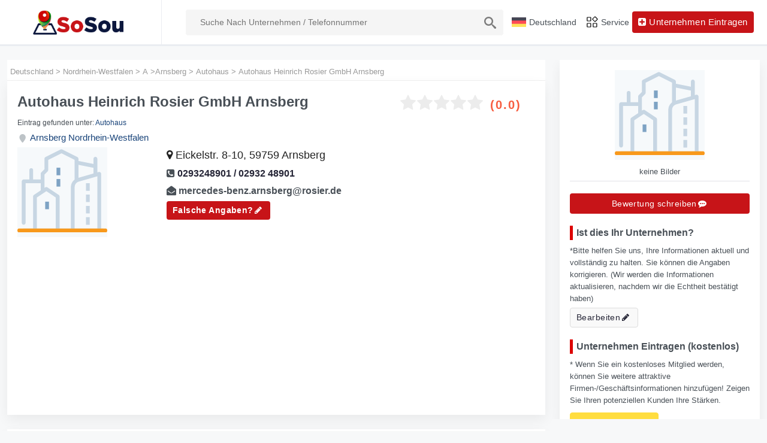

--- FILE ---
content_type: text/html; charset=UTF-8
request_url: https://www.sosou.de/detail/62555-QXV0b2hhdXMgSGVpbnJpY2ggUm9zaWVyIEdtYkggQXJuc2Jlcmc=/
body_size: 10421
content:
		   <!DOCTYPE html><html lang="de">
<head>
<meta http-equiv="content-type" content="text/html; charset=UTF-8">
<meta name="viewport" content="width=device-width,initial-scale=1.0,minimum-scale=1.0,maximum-scale=1.0,user-scalable=no" />
<meta http-equiv="X-UA-Compatible" content="IE=edge" />
<title>Autohaus Heinrich Rosier GmbH Arnsberg (Arnsberg) Kontaktiere mich?</title>
<meta name="keywords" content="Autohaus Heinrich Rosier GmbH Arnsberg,02932 48901,Arnsberg,,Telefonbuch,Geschäft,02932,59759">
<meta name="description" content="Laut Branchenbuchangaben ist Autohaus Heinrich Rosier GmbH Arnsberg Mercedes-Benz aus Arnsberg in Nordrhein-Westfalen. Telefonnummer: 02932 48901, Adresse: Eickelstr. 8-10, 59759 Arnsberg, Suchbegriff: Mercedes-Benz..., PLZ: 59759, Stadtplan, Anfahrtsbeschreibung, Öffnungszeiten, Mundpropaganda etc.">
<meta property="og:locale" content="de_DE"/>
<meta property="og:type" content="article"/>
<meta property="og:site_name" content="Meine Stadtseite"/>
<meta property="og:title" content="Autohaus Heinrich Rosier GmbH Arnsberg (Arnsberg) Kontaktiere mich?"/>
<meta property="og:description" content="Laut Branchenbuchangaben ist Autohaus Heinrich Rosier GmbH Arnsberg Mercedes-Benz aus Arnsberg in Nordrhein-Westfalen. Telefonnummer: 02932 48901, Adresse: Eickelstr. 8-10, 59759 Arnsberg, Suchbegriff: Mercedes-Benz..., PLZ: 59759, Stadtplan, Anfahrtsbeschreibung, Öffnungszeiten, Mundpropaganda etc."/>
<meta name="author" content="sosou.de"/>
<link rel="canonical" href="https://www.sosou.de/detail/62555-QXV0b2hhdXMgSGVpbnJpY2ggUm9zaWVyIEdtYkggQXJuc2Jlcmc=/" />
<link rel="stylesheet" href="/css/search.css?1769029711"/>
<link rel="stylesheet" href="https://unpkg.com/leaflet@1.8.0/dist/leaflet.css" integrity="sha512-hoalWLoI8r4UszCkZ5kL8vayOGVae1oxXe/2A4AO6J9+580uKHDO3JdHb7NzwwzK5xr/Fs0W40kiNHxM9vyTtQ==" crossorigin=""/>
<script src="https://unpkg.com/leaflet@1.8.0/dist/leaflet.js" integrity="sha512-BB3hKbKWOc9Ez/TAwyWxNXeoV9c1v6FIeYiBieIWkpLjauysF18NzgR1MBNBXf8/KABdlkX68nAhlwcDFLGPCQ==" crossorigin=""></script>
<script type="application/ld+json">
{
    "@context": "http://schema.org",
    "@type": "article",
    "url": "https://www.sosou.de/detail/62555-QXV0b2hhdXMgSGVpbnJpY2ggUm9zaWVyIEdtYkggQXJuc2Jlcmc=/",
    "name": "Autohaus Heinrich Rosier GmbH Arnsberg (Arnsberg) Kontaktiere mich?",
    "description": "Laut Branchenbuchangaben ist Autohaus Heinrich Rosier GmbH Arnsberg Mercedes-Benz aus Arnsberg in Nordrhein-Westfalen. Telefonnummer: 02932 48901, Adresse: Eickelstr. 8-10, 59759 Arnsberg, Suchbegriff: Mercedes-Benz..., PLZ: 59759, Stadtplan, Anfahrtsbeschreibung, Öffnungszeiten, Mundpropaganda etc."
}</script>
<link rel="stylesheet" href="/css/styles.css" />
<link href="//netdna.bootstrapcdn.com/font-awesome/4.7.0/css/font-awesome.min.css" rel="stylesheet">
<script type="text/javascript" src="https://code.jquery.com/jquery-3.1.1.min.js"></script>
<script type="text/javascript" src="/js/more.js"></script>
<script async src="https://pagead2.googlesyndication.com/pagead/js/adsbygoogle.js?client=ca-pub-2648830022432737"
     crossorigin="anonymous"></script>
<link rel="shortcut icon" href="/favicon.ico" type="image/x-icon"></head><body><header><div class="app-header header sticky">
    <div class="container-fluid main-container">
        <div class="d-flex">
            <a class="logo-horizontal" title="Meine Stadtseite" href="/"><img alt="sosou.de" class="header-brand-img light-logo1" src="/images/logo-3.png"></a>
            <!-- LOGO -->
            <div class="main-header-center ms-3 d-none d-xl-block">
               		<form name="searchForm" id="searchForm" method="get" action="/suche">
				<input id="btn-inputs" name="q" class="form-control fs-14"  placeholder="Suche Nach Unternehmen / Telefonnummer" type="text" required="">
                <button class="btn"><img alt="Suchsymbol" src="/images/searchs.svg" style="width:20px;"></button>
				 </form>
            </div>
            <div class="d-flex order-lg-2 ms-auto header-right-icons">
                <!-- SEARCH -->
                <button aria-controls="navbarSupportedContent-4" aria-expanded="false" aria-label="Toggle navigation" class="navbar-toggler navresponsive-toggler d-md-none ms-auto" data-bs-target="#navbarSupportedContent-4" data-bs-toggle="collapse" type="button"><span class="navbar-toggler-icon "><img alt="Speisekarte" class="header-icons language" src="/images/menu.svg"></span></button>
                <div class="navbar navbar-collapse responsive-navbar p-0">
                    <div class="collapse navbar-collapse" id="navbarSupportedContent-4">
                        <div class="d-flex order-lg-2">
                            <div class="dropdown d-xl-none d-flex">
                                <a class="nav-link icon" data-bs-toggle="dropdown" href="#">
                                  <img alt="Suchsymbol" src="/images/searchs.svg" style="width:20px;">
                                </a>
                                <div class="dropdown-menu header-search dropdown-menu-start">
                                    <div class="input-group w-100 p-2">
                                    <div class="main-header-center">
               		<form name="searchForm" id="searchForms" method="get" action="/suche">
				<input id="btn-inputy" name="q" class="form-control fs-14"  placeholder="Suche Nach Unternehmen / Telefonnummer" type="text" required="">
                <button class="btn"><img alt="Suchsymbol" src="/images/searchs.svg" style="width:20px;"></button>
				 </form>
            </div>							
     </div>
    </div>
 </div>
<!-- SEARCH end -->

                            <!-- COUNTRY -->
                            <div class="flag-dropdown">
							<a class="nav-link icon text-center country-nav-link" data-bs-target="#country-selector" data-bs-toggle="modal"><img alt="Deutschland" class="header-icons language" src="/images/germany_flag.jpg"><span class="c1 gj_none">Deutschland</span></a>
                            </div>
                            <!-- COUNTRY end-->

                            <!-- Messages -->
                            <div class="dropdown message">
                                <a class="nav-link icon text-center" data-bs-toggle="dropdown"
                                   href="/"><img src="/images/navi.svg" class="w20" alt="Speisekarte" /><span class="c1">Service</span>
                                </a>
                                <div class="dropdown-menu dropdown-menu-end" data-bs-popper="none">
                                    <div class="drop-heading border-bottom">
                                            <h6 class="mb-0 fs-15 text-dark">Unser Service</h6>
                                    </div>
                                     <a class="dropdown-item border-bottom" href="/#quick-search"><p class="mb-0">Branchenbuch</p></a>
									<a class="dropdown-item border-bottom" href="/lei-bericht/"><p class="mb-0">Legal Entities(LEI)</p></a>
                                    <a class="dropdown-item border-bottom" href="/vorwahlen/"><p class="mb-0">Vorwahlen-Suche</p></a>
                                    <a class="dropdown-item" href="/postleitzahl/"><p class="mb-0">Postleitzahlen-Suche</p></a>
                                </div>
                            </div>
                            <!-- Messages end-->
                            <!--  Add company-->
                            <div class="dropdown">

                                <a class="btn btn-primary border4 " href="/registrieren/">
                                       <i class="fa fa-plus-square"></i><span class="pic_noney"> Unternehmen Eintragen</span>
                                </a>
                            </div>
                            <!-- Add company end -->
					 </div>
                    </div>
                </div>
            </div>
        </div>
    </div>
</div>
<!-- /app-Header -->
<!--APP-SIDEBAR-->
        <div class="side-header">
            <a class="header-brand1" title="Meine Stadtseite" href="/"><img alt="sosou.de" class="header-brand-img light-logo1" src="/images/logo-3.png"></a>
            <!-- LOGO -->
        </div>

</header>

<!-- Country-->
<div class="modal fade" id="country-selector">
    <div class="modal-dialog modal-lg modal-dialog-centered" role="document">
        <div class="modal-content country-select-modal mat-80px">
            <div class="modal-header">
                <h6 class="modal-title">
                   Land Auswählen
                </h6>
                <button aria-label="Close" class="btn-close" data-bs-dismiss="modal" type="button"><span aria-hidden="true">×</span></button>
            </div>
            <div class="modal-body">
                <ul class="row row-sm p-3">
				 	 <li class="col-xl-6 mb-2"><a class="btn btn-country btn-lg btn-block" href="/"><span class="country-selector"><img alt="Deutschland" class="me-2 language" src="/images/germany_flag.jpg"></span> Deutschland</a></li>
                 <li class="col-xl-6 mb-2"><a class="btn btn-country btn-lg btn-block" href="/jp/"><span class="country-selector"><img alt="日本" class="me-2 language"src="/images/jp.svg"></span> 日本</a></li>
				  <li class="col-xl-6 mb-2"><a class="btn btn-country btn-lg btn-block" href="/us/"><span class="country-selector"><img alt="United States" class="me-2 language"src="/images/united-states.svg"></span> United States</a></li>
                </ul>
            </div>
        </div>
    </div>
</div>
<section class="container-fluid pt-80px main">
<div class="container">
<div class="row  pt-20px"> 
<div class="col-xl-7"> 
<ol class="breadcrumb"> <li><a href="/"><span>Deutschland</span></a></li> &gt; 
<li><a href="/bereich/10486/"><span>Nordrhein-Westfalen</span></a></li> &gt; <li><a href="/bereich/10486/alphabetical/a/"><span>A</span></a></li> &gt;<li><a href="/bereich/10486/stadt/21138/"><span>Arnsberg</span></a></li> &gt; <li><a href="/bereich/10486/stadt/21138/branche/32511/"><span>Autohaus</span></a></li> &gt;  <li><span>Autohaus Heinrich Rosier GmbH Arnsberg</span></li>
</ol>



<!--Basic Information-->
<div class="card product-sales-main">
<div class="card-body">
<div class="row">
<div class="col-xl-7"><h1 class="fs-24">Autohaus Heinrich Rosier GmbH Arnsberg</h1>
<p class="fs-12">Eintrag gefunden unter: 
<span><a href="/branchen/32511/"><span>Autohaus</span></a></span>
</p>



<p class="fs-15"><img src="/images/address.svg" alt="" style="width:18px;">  <a href="/bereich/10486/stadt/21138/">Arnsberg</a> <a href="/bereich/10486/">Nordrhein-Westfalen</a></p></div>
<div class="col-xl-5"><div class="rating"><div class="star-rating" data-rating="0.0"><span class="star"><i class="fa fa-star"></i><i class="fa fa-star-half"></i></span><span class="star"><i class="fa fa-star"></i><i class="fa fa-star-half"></i></span><span class="star"><i class="fa fa-star"></i><i class="fa fa-star-half"></i></span><span class="star"><i class="fa fa-star"></i><i class="fa fa-star-half"></i></span><span class="star"><i class="fa fa-star"></i><i class="fa fa-star-half"></i></span> <span class="score fs-20 c5">(0.0)</span></div></div></div>
</div>
<div class="row">
<div class="col-xl-5"><img src="/images/no-imgs5.svg" alt="Autohaus Heinrich Rosier GmbH Arnsberg" class="store-picture"></div>
<div class="col-xl-7"><p><span class="fs-18 c6"><i class="fa fa-map-marker"></i> Eickelstr. 8-10, 59759 Arnsberg</span></p>
 
<p class="fs-16 strongs"><i class="fa fa-phone-square"></i> <span class="c3">0293248901 / 02932 48901</span></p>
 
<p class="fs-16 strongs"><i class="fa fa-envelope-open"></i> <a href="/cdn-cgi/l/email-protection" class="__cf_email__" data-cfemail="fa979f88999f9e9f89d7989f9480d49b889489989f889dba889589939f88d49e9f">[email&#160;protected]</a></p>
<ul><li><a href="/editinfo/62555/" class="btn btn-primary border4 fs-14 c2 line-15 strongs" rel="nofollow">Falsche Angaben?<i class="fa fa-pencil fa-fw"></i></a></li></ul>
</div>
</div>
<script data-cfasync="false" src="/cdn-cgi/scripts/5c5dd728/cloudflare-static/email-decode.min.js"></script><script async src="//pagead2.googlesyndication.com/pagead/js/adsbygoogle.js"></script>
<!-- ans -->
<ins class="adsbygoogle"
     style="display:block"
     data-ad-client="ca-pub-2648830022432737"
     data-ad-slot="1794209200"
     data-ad-format="auto"
     data-full-width-responsive="true"></ins>
<script>
(adsbygoogle = window.adsbygoogle || []).push({});
</script></div>
</div>
<!--Basic Information end-->
<!--Quick Links-->
 
<div class="card product-sales-main">
<div class="card-body">
<div class="row fs-12">
<div class="col-xl-3x mb15 c2 text-center"><a selector-type="Phone" href="tel:0293248901">
<div class="text-center mb5"><img alt="Telefonnummer" style="width:50px; line-height:50px;" src="/images/phonenumber.svg"></div>
<span><strong>ANRUFEN</strong></span>
</a></div>
<div class="col-xl-3x mb15 c2 pl-10px text-center">
<a href="https://maps.google.com/maps?q=Autohaus Heinrich Rosier GmbH ArnsbergEickelstr. 8-10, 59759 Arnsberg" target="_blank" rel="nofollow">
<div class="text-center mb5"><img alt="Richtungen" style="width:50px; line-height:50px;" src="/images/direction.svg"></div>
<span><strong>RICHTUNGEN</strong></span>
</a></div>
<div class="col-xl-3x mb15 c2 pl-10px text-center">
<a href="/detail/62555-QXV0b2hhdXMgSGVpbnJpY2ggUm9zaWVyIEdtYkggQXJuc2Jlcmc=/#bewertungen">
<div class="text-center mb5"><img alt="BEWERTUNGEN" style="width:50px; line-height:50px;" src="/images/comment.svg"></div>
<span><strong>BEWERTUNGEN</strong></span>
</a></div>
<div class="col-xl-3x mb15 c2 pl-10px text-center">
<a href="/detail/62555-QXV0b2hhdXMgSGVpbnJpY2ggUm9zaWVyIEdtYkggQXJuc2Jlcmc=/#faq">
<div class="text-center mb5"><img alt="Fragen & Antworten" style="width:50px; line-height:50px;" src="/images/faq.svg"></div>
<span><strong>FAQ</strong></span>
</a></div>
</div>
</div>
</div>
<!--Quick Links end-->
<!--about-->
<div class="card product-sales-main">
<div class="card-body">
<div class="border-bottom">
<h2 class="fs-18"><i class="fa fa-info-circle"></i> <strong>ÜBER UNS</strong></h2>
<p>Autohaus Heinrich Rosier GmbH Arnsberg</p>
</div>
  <p class="fs-15 lin24">Wenn Sie einen  in Arnsberg, Nordrhein-Westfalen suchen, können Sie sich unter <strong>0293248901</strong> an <strong>Autohaus Heinrich Rosier GmbH Arnsberg</strong> wenden. Die vollständige Adresse lautet: Eickelstr. 8-10, 59759 Arnsberg, sie helfen Ihnen gerne weiter. Sie können Ihre Reise nach Autohaus Heinrich Rosier GmbH Arnsberg auch über den kostenlosen Routendienst von Google für Karten und Routenplanung planen, aber bitte bestätigen Sie vorher die Öffnung / Pausenzeit . Nachfolgend finden Sie eine Zusammenfassung grundlegender Informationen über Autohaus Heinrich Rosier GmbH Arnsberg, wo Sie die Informationen finden können, die Sie benötigen.</p>
<p class="fs-16 pb-20px lin30">In unserem Autohaus ROSIER in Arnsberg bieten wir Ihnen die Leistungen der Marke Mercedes-Benz für Privat-, Geschäfts- und Flottenkunden an. Neben dem Service und Verkauf von PKW, Transportern und LKW präsentieren wir Ihnen in Arnsberg ein großes und attraktives Angebot an Gebrauchtwagen mit dem Qualitätssiegel „Junge Sterne“. Geschäfts- und Flottenkunden können sich mit dem Mercedes-Benz FlottenSterne Programm und einer individuellen Flottenberatung attraktive Mengenrabatte und Leasingangebote sichern. <br /><br />Professionelle Beratung und Service-Experte: die ROSIER Automobilhandelsgruppe ist ein Familienunternehmen mit mehr als 90-Jähriger Erfahrung und gehört mit seinen Autohäusern in 15 Städten zu den führenden Automobilgruppen deutschlandweit.</p>
<p class="fs-14">*Bitte wenden Sie sich an das Unternehmen, um den Unternehmensvertreter Kontaktinformationen zu erhalten.</p>
<p class="fs-14 lin24">Aufgrund der Art dieses Dienstes können Geschäftsinformationen nicht garantiert werden. Im Falle einer Schließung oder eines Umzugs kontaktieren Sie uns bitte unter <a href="/kontakt/">Schließung/Problemmeldung</a>.</p>
<p class="mat-10px">Veröffentlicht am:20.02.2023 &nbsp; &nbsp; Aktualisiert am:21.01.2026</p>
<script async src="//pagead2.googlesyndication.com/pagead/js/adsbygoogle.js"></script>
<!-- ans -->
<ins class="adsbygoogle"
     style="display:block"
     data-ad-client="ca-pub-2648830022432737"
     data-ad-slot="1794209200"
     data-ad-format="auto"
     data-full-width-responsive="true"></ins>
<script>
(adsbygoogle = window.adsbygoogle || []).push({});
</script></div>
</div>
<!--about end-->
<!--details-->
<div class="row">
<!--contact-->
<div class="col-sm-6">
<div class="card">
<div class="card-body">
<h2 class="fs-18 c11"><i class="fa fa-address-book"></i> <strong>Kontaktinformation</strong> Info</h2>
<p><span class="fs-15 c6"><i class="fa fa-map-marker"></i> Eickelstr. 8-10, 59759 Arnsberg</span></p>
 
<p class="fs-15 strongs"><i class="fa fa-phone-square"></i> <span class="c3">0293248901 / 02932 48901</span></p>
 
<p class="fs-15 pt-10px"><i class="fa fa-fax"></i> <span class="c3">02932 48 95 55</span></p>
 

<p class="fs-15 pt-10px strongs"><i class="fa fa-envelope-open"></i><span class="c3"> <a href="/cdn-cgi/l/email-protection" class="__cf_email__" data-cfemail="365b534455535253451b5453584c185744584554534451764459455f5344185253">[email&#160;protected]</a></span></p>
<p class="fs-15 strongs"><i class="fa fa-envelope"></i> <a class="mat-10px fs-14" href="/postleitzahl/plz-59759/">59759</a> (Postleitzahl) </p>

<p class="fs-15 strongs"><i class="fa fa-phone-square"></i><a href="/vorwahlen/vorwahl-02932/" target="_blank" rel="nofollow"> 02932	(Vorwahl)</a> </p>

</div>
</div>
<!--Soziale Medien-->


<!--End Soziale Medien-->

<!--HOURS-->

<div class="card">
<div class="card-body">
<h2 class="fs-18 c11"><i class="fa fa-clock-o"></i> <strong>ÖFFNUNGSZEITEN</strong></h2>
<p class="c5">Aufgrund der aktuellen Umstände können Öffnungszeiten abweichen.</p>
<p class="fs-14 lin24">Montag:08:00 - 18:00<br>Dienstag:08:00 - 18:00<br>Mittwoch:08:00 - 18:00<br>Donnerstag:08:00 - 18:00<br>Freitag:08:00 - 18:00</p>
</div>
</div>

<!--HOURS END-->
</div>
<!--service-->
<div class="col-sm-6">
<div class="card">
<div class="card-body">
<h2 class="fs-18 c11"><i class="fa fa-trophy"></i> <strong>DIENSTLEISTUNGEN</strong></h2>
<p></p>
<p class="fs-15"><i class="fa fa-angle-double-right"></i><span> Mercedes-Benz</span></p>
</div>
</div>
</div>
 
<!--Payment Methods-->
 
<!--Payment Methods end-->

</div>
<!--details end-->





<!--map-->
<div class="card product-sales-main mat-20px">
<div class="card-body">
<h2 class="th2">Standort & Anfahrt</h2>
<div id="map" style="width: 100%; height: 350px;"></div>
</div>
</div>

<!--right1-->
<div class="card product-sales-main mat-20px box_none">
<div class="card-body">
<div class="col-xl-6">
 <div class="visuals"><img src="/images/no-imgs5.svg" alt="Autohaus Heinrich Rosier GmbH Arnsberg" class="store-picture">
   <p class="pt-10px">keine Bilder</p>
  </div>
  <button  type="submit" class="btn btn-primary mat-20px border4 fs-14 w100 buttons" name="submit">Bewertung schreiben<i class="fa fa-commenting fa-fw"></i></button>
</div>
<div class="col-xl-6">
<h4 class="th3 mat-20px line emphasis"><strong>Ist dies Ihr Unternehmen?</strong></h4 >
<p>*Bitte helfen Sie uns, Ihre Informationen aktuell und vollständig zu halten. Sie können die Angaben korrigieren. (Wir werden die Informationen aktualisieren, nachdem wir die Echtheit bestätigt haben)</p>
<ul><li><a href="/editinfo/62555/" class="btn btn-default border4 fs-14 c3 line-15" rel="nofollow">Bearbeiten<i class="fa fa-pencil fa-fw"></i></a></li></ul>
<h4 class="th3 mat-20px line emphasis"><strong>Unternehmen Eintragen (kostenlos)</strong></h4 ><p>* Wenn Sie ein kostenloses Mitglied werden, können Sie weitere attraktive Firmen-/Geschäftsinformationen hinzufügen! Zeigen Sie Ihren potenziellen Kunden Ihre Stärken.</p><ul class="mat-10px"><li><a href="/registrieren/" class="btn btn-green border4" rel="nofollow"><i class="fa fa-plus-square-o"></i> <b>Jetzt Loslegen</b></a></li></ul><h4 class="th3 mat-20px line emphasis"><strong>Ich möchte teilen</strong></h4 >
<a  href="https://www.facebook.com/sharer/sharer.php?u=https://www.sosou.de/detail/62555-QXV0b2hhdXMgSGVpbnJpY2ggUm9zaWVyIEdtYkggQXJuc2Jlcmc=/&t=Autohaus Heinrich Rosier GmbH Arnsberg" class="btn btn-fac border4 fs-24 lin24 p10 w45px mr10" name="submit"><i class="fa fa-facebook-f"></i></a>
<a  href="https://twitter.com/share?shareUrl=https://www.sosou.de/detail/62555-QXV0b2hhdXMgSGVpbnJpY2ggUm9zaWVyIEdtYkggQXJuc2Jlcmc=/&text=Autohaus Heinrich Rosier GmbH Arnsberg" class="btn btn-tw border4 fs-24 lin24 p10 w45px mr10" name="submit"><i class="fa fa-twitter"></i></a>
</div>
</div></div>
<!--right1 end-->
<div class="card product-sales-main"><script data-cfasync="false" src="/cdn-cgi/scripts/5c5dd728/cloudflare-static/email-decode.min.js"></script><script async src="//pagead2.googlesyndication.com/pagead/js/adsbygoogle.js"></script>
<!-- ans -->
<ins class="adsbygoogle"
     style="display:block"
     data-ad-client="ca-pub-2648830022432737"
     data-ad-slot="1794209200"
     data-ad-format="auto"
     data-full-width-responsive="true"></ins>
<script>
(adsbygoogle = window.adsbygoogle || []).push({});
</script></div>
<!--comment-->
<div class="card product-sales-main mat-20px" name="bewertungen" id="bewertungen">
<div class="card-body">
<h2 class="th2"><strong>Autohaus Heinrich Rosier GmbH Arnsberg Bewertungen</strong></h2>
<p>Wir überprüfen alle Kommentare, um die Genauigkeit und Zuverlässigkeit unserer Bewertungen sicherzustellen</p>
<div class="row">
<div class="col-sm-6">
<div class="rating"><div class="score_title"><span class="score c5">0.0</span><span> Punkte <span>0</span> Stimmen</span></div><div class="star-rating" data-rating="0.0"><span class="star"><i class="fa fa-star"></i><i class="fa fa-star-half"></i></span><span class="star"><i class="fa fa-star"></i><i class="fa fa-star-half"></i></span><span class="star"><i class="fa fa-star"></i><i class="fa fa-star-half"></i></span><span class="star"><i class="fa fa-star"></i><i class="fa fa-star-half"></i></span><span class="star"><i class="fa fa-star"></i><i class="fa fa-star-half"></i></span></div></div><div id="btn-alert" class="vote_btn mat20 vote"><div class="rating__prompt-title mb10">Würden Autohaus Heinrich Rosier GmbH Arnsberg einem Freund empfehlen?</div></div></div>
<div class="col-sm-6">
<button  type="submit" class="btn btn-primary mat-20px border4 fs-14 w260px buttons" name="submit">Jetzt Bewerten<i class="fa fa-commenting fa-fw"></i></button>
<p class="pt-10px">Keine Bewertungen vorhanden</p>
</div>
</div>
</div>
</div>
<!--comment end-->

<!--QUESTIONS & ANSWERS-->
<div class="card product-sales-main" name="faq" id="faq">
<div class="card-body"><div class="border-bottom">
<h2 class="fs-18 c11"><i class="fa fa-comments"></i> <strong>FRAGEN & </strong> ANTWORTEN</h2></div>
<p class="fs-15 c11 pt-20px"><strong>Q Wie lautet die Telefonnummer für Autohaus Heinrich Rosier GmbH Arnsberg?</strong></p>
<p class="fs-15 border-bottom pb-20px">A Die Telefonnummer für Autohaus Heinrich Rosier GmbH Arnsberg lautet: 0293248901 / 02932 48901</p>

<p class="fs-15 c11 pt-20px"><strong>Q Wo befindet sich die Adresse des Autohaus Heinrich Rosier GmbH Arnsberg?</strong></p>
<p class="fs-15 border-bottom pb-20px">A Der Autohaus Heinrich Rosier GmbH Arnsberg befindet sich in der Eickelstr. 8-10, 59759 Arnsberg</p>
<p class="fs-15 c11 pt-20px"><strong>Q Was ist die E-Mail-Adresse (URL) von Autohaus Heinrich Rosier GmbH Arnsberg?</strong></p>
<p class="fs-15 border-bottom pb-20px">A Die E-Mail-Adresse von Autohaus Heinrich Rosier GmbH Arnsberg lautet: <a href="/cdn-cgi/l/email-protection" class="__cf_email__" data-cfemail="08656d7a6b6d6c6d7b256a6d667226697a667b6a6d7a6f487a677b616d7a266c6d">[email&#160;protected]</a></p>

<p class="fs-15 c11 pt-20px"><strong>Q Öffnungszeiten Autohaus Heinrich Rosier GmbH Arnsberg?</strong></p>
<p class="fs-15">A Autohaus Heinrich Rosier GmbH Arnsberg-Öffnungszeiten sind:</p>
<div class="card-body fs-15 border-bottom pb-20px"><p>Montag:08:00 - 18:00<br>Dienstag:08:00 - 18:00<br>Mittwoch:08:00 - 18:00<br>Donnerstag:08:00 - 18:00<br>Freitag:08:00 - 18:00</p></div>


<p class="fs-15 c11 pt-20px"><strong>Q Wie wird Autohaus Heinrich Rosier GmbH Arnsberg bewertet?</strong></p>
<p class="fs-15 border-bottom pb-20px">A Autohaus Heinrich Rosier GmbH Arnsberg hat eine 0.0-Sterne-Bewertung von <strong class="c11">0</strong> Rezensenten.</p>

</div>

</div>
<!--type-->
<div class="card product-sales-main mat-20px">
<div class="card-body">
<h2 class="th2"><strong>Arnsberg (Nordrhein-Westfalen)</strong></h2>
<p>Interessante Branchen</p>
<ul class="nav-tag fs-15"> 
<a href="/bereich/10486/stadt/21138/branche/32977/"><li class="hoverlink"><i class="fa fa-folder-open"></i> Waffenladen</li></a>
<a href="/bereich/10486/stadt/21138/branche/32976/"><li class="hoverlink"><i class="fa fa-folder-open"></i> Nephrologe</li></a>
<a href="/bereich/10486/stadt/21138/branche/32974/"><li class="hoverlink"><i class="fa fa-folder-open"></i> Erdbau</li></a>
<a href="/bereich/10486/stadt/21138/branche/32973/"><li class="hoverlink"><i class="fa fa-folder-open"></i> Edelstahl</li></a>
<a href="/bereich/10486/stadt/21138/branche/32972/"><li class="hoverlink"><i class="fa fa-folder-open"></i> Dessous</li></a>
<a href="/bereich/10486/stadt/21138/branche/32971/"><li class="hoverlink"><i class="fa fa-folder-open"></i> Beschläge</li></a>
<a href="/bereich/10486/stadt/21138/branche/32961/"><li class="hoverlink"><i class="fa fa-folder-open"></i> Großküchentechnik</li></a>
<a href="/bereich/10486/stadt/21138/branche/32955/"><li class="hoverlink"><i class="fa fa-folder-open"></i> Werkzeugbau</li></a>
<a href="/bereich/10486/stadt/21138/branche/32952/"><li class="hoverlink"><i class="fa fa-folder-open"></i> Isolierung</li></a>
<a href="/bereich/10486/stadt/21138/branche/32950/"><li class="hoverlink"><i class="fa fa-folder-open"></i> Zaunbau</li></a>
<a href="/bereich/10486/stadt/21138/branche/32947/"><li class="hoverlink"><i class="fa fa-folder-open"></i> Wasserschaden</li></a>
<a href="/bereich/10486/stadt/21138/branche/32940/"><li class="hoverlink"><i class="fa fa-folder-open"></i> Betonwerk</li></a>
<a href="/bereich/10486/stadt/21138/branche/32936/"><li class="hoverlink"><i class="fa fa-folder-open"></i> Ladenbau</li></a>
<a href="/bereich/10486/stadt/21138/branche/32927/"><li class="hoverlink"><i class="fa fa-folder-open"></i> Zeitarbeit</li></a>
<a href="/bereich/10486/stadt/21138/branche/32925/"><li class="hoverlink"><i class="fa fa-folder-open"></i> Zahnarzt</li></a>
<a href="/bereich/10486/stadt/21138/branche/32924/"><li class="hoverlink"><i class="fa fa-folder-open"></i> Yogastudio</li></a>
<a href="/bereich/10486/stadt/21138/branche/32923/"><li class="hoverlink"><i class="fa fa-folder-open"></i> Vinothek</li></a>
<a href="/bereich/10486/stadt/21138/branche/32922/"><li class="hoverlink"><i class="fa fa-folder-open"></i> Versicherungsmakler</li></a>
<a href="/bereich/10486/stadt/21138/branche/32921/"><li class="hoverlink"><i class="fa fa-folder-open"></i> Verputzer</li></a>
<a href="/bereich/10486/stadt/21138/branche/32920/"><li class="hoverlink"><i class="fa fa-folder-open"></i> Verpackungsmaterial</li></a>
<a href="/bereich/10486/stadt/21138/branche/32919/"><li class="hoverlink"><i class="fa fa-folder-open"></i> Vermögensberatung</li></a>
<a href="/bereich/10486/stadt/21138/branche/32918/"><li class="hoverlink"><i class="fa fa-folder-open"></i> Vermessungsbüro</li></a>
<a href="/bereich/10486/stadt/21138/branche/32917/"><li class="hoverlink"><i class="fa fa-folder-open"></i> Verlag</li></a>
<a href="/bereich/10486/stadt/21138/branche/32916/"><li class="hoverlink"><i class="fa fa-folder-open"></i> Vereine</li></a>
<a href="/bereich/10486/stadt/21138/branche/32915/"><li class="hoverlink"><i class="fa fa-folder-open"></i> Veranstaltungstechnik</li></a>
<a href="/bereich/10486/stadt/21138/branche/32913/"><li class="hoverlink"><i class="fa fa-folder-open"></i> Urologe</li></a>
<a href="/bereich/10486/stadt/21138/branche/32912/"><li class="hoverlink"><i class="fa fa-folder-open"></i> Unternehmensberatung</li></a>
<a href="/bereich/10486/stadt/21138/branche/32911/"><li class="hoverlink"><i class="fa fa-folder-open"></i> Umzugsunternehmen</li></a>
<a href="/bereich/10486/stadt/21138/branche/32910/"><li class="hoverlink"><i class="fa fa-folder-open"></i> Türen</li></a>
<a href="/bereich/10486/stadt/21138/branche/32907/"><li class="hoverlink"><i class="fa fa-folder-open"></i> Transporte</li></a>
<a href="/bereich/10486/stadt/21138/branche/32906/"><li class="hoverlink"><i class="fa fa-folder-open"></i> Tonstudio</li></a>
<a href="/bereich/10486/stadt/21138/branche/32902/"><li class="hoverlink"><i class="fa fa-folder-open"></i> Tierarzt</li></a>
<a href="/bereich/10486/stadt/21138/branche/32895/"><li class="hoverlink"><i class="fa fa-folder-open"></i> Taxi</li></a>
<a href="/bereich/10486/stadt/21138/branche/32892/"><li class="hoverlink"><i class="fa fa-folder-open"></i> Tankstelle</li></a>
<a href="/bereich/10486/stadt/21138/branche/32890/"><li class="hoverlink"><i class="fa fa-folder-open"></i> Wäscherei</li></a>
<a href="/bereich/10486/stadt/21138/branche/32889/"><li class="hoverlink"><i class="fa fa-folder-open"></i> Wirtschaftsprüfer</li></a>
<a href="/bereich/10486/stadt/21138/branche/32887/"><li class="hoverlink"><i class="fa fa-folder-open"></i> Werkzeuge</li></a>
<a href="/bereich/10486/stadt/21138/branche/32884/"><li class="hoverlink"><i class="fa fa-folder-open"></i> Weinhandlung</li></a>
<a href="/bereich/10486/stadt/21138/branche/32883/"><li class="hoverlink"><i class="fa fa-folder-open"></i> Webdesign</li></a>
<a href="/bereich/10486/stadt/21138/branche/32880/"><li class="hoverlink"><i class="fa fa-folder-open"></i> Röntgen</li></a>
<a href="/bereich/10486/stadt/21138/branche/32878/"><li class="hoverlink"><i class="fa fa-folder-open"></i> Rohrreinigung</li></a>
<a href="/bereich/10486/stadt/21138/branche/32876/"><li class="hoverlink"><i class="fa fa-folder-open"></i> Restaurant</li></a>
</ul>
</div>
</div>
<!--type end-->

<!--related-->
<div class="card product-sales-main mat-20px">
<div class="card-body">
<h2 class="th2"><strong>Ähnliche Firmen in der Nähe</strong></h2>
<div class="listing hoverlink well fs-14">
<p class="fs-18"><a href="/detail/62568-QXV0b21vYmlsZSBEcmVlcyBHbWJI/">Automobile Drees GmbH</a></p>
<p class="fs-14"><i class="fa fa-map-marker"></i> Zu den Ohlwiesen 2, 59755 Arnsberg</p>
<p class="fs-16 c6"><b><i class="fa fa-phone"></i> 0293227475 / +49 293227475</b></p>
<img src="https://s.wordpress.com/mshots/v1/http%3A%2F%2Fwww.%2F?w=200" alt="Automobile Drees GmbH">
<a class="btn btn-primary border4 fs-12 line-15" href="/detail/62568-QXV0b21vYmlsZSBEcmVlcyBHbWJI/"><i class="fa fa-info-circle"></i> Details anzeigen</a></div>
<div class="listing hoverlink well fs-14">
<p class="fs-18"><a href="/detail/62567-V2FnZW1hbm4gVGhlb2Rvcg==/">Wagemann Theodor</a></p>
<p class="fs-14"><i class="fa fa-map-marker"></i> Von-Siemens-Str. 22, 59757 Arnsberg</p>
<p class="fs-16 c6"><b><i class="fa fa-phone"></i> 0293227136 / +49 293227136</b></p>
<img src="/images/no-imgs7.svg" alt="Wagemann Theodor">
<a class="btn btn-primary border4 fs-12 line-15" href="/detail/62567-V2FnZW1hbm4gVGhlb2Rvcg==/"><i class="fa fa-info-circle"></i> Details anzeigen</a></div>
<div class="listing hoverlink well fs-14">
<p class="fs-18"><a href="/detail/62566-QXV0b2hhdXMgU3RhbW0gR21iSA==/">Autohaus Stamm GmbH</a></p>
<p class="fs-14"><i class="fa fa-map-marker"></i> Dicke Hecke 16, 59755 Arnsberg</p>
<p class="fs-16 c6"><b><i class="fa fa-phone"></i> 029329390230 / +49 29329390230</b></p>
<img src="https://s.wordpress.com/mshots/v1/http%3A%2F%2Fwww.%2F?w=200" alt="Autohaus Stamm GmbH">
<a class="btn btn-primary border4 fs-12 line-15" href="/detail/62566-QXV0b2hhdXMgU3RhbW0gR21iSA==/"><i class="fa fa-info-circle"></i> Details anzeigen</a></div>
<div class="listing hoverlink well fs-14">
<p class="fs-18"><a href="/detail/62565-SG9sdGjDtmZlciBXb2xmZ2FuZw==/">Holthöfer Wolfgang</a></p>
<p class="fs-14"><i class="fa fa-map-marker"></i> Wiebelsheidestr. 50, 59757 Arnsberg</p>
<p class="fs-16 c6"><b><i class="fa fa-phone"></i> 029324535 / +49 29324535</b></p>
<img src="https://s.wordpress.com/mshots/v1/http%3A%2F%2Fwww.%2F?w=200" alt="Holthöfer Wolfgang">
<a class="btn btn-primary border4 fs-12 line-15" href="/detail/62565-SG9sdGjDtmZlciBXb2xmZ2FuZw==/"><i class="fa fa-info-circle"></i> Details anzeigen</a></div>
<div class="listing hoverlink well fs-14">
<p class="fs-18"><a href="/detail/62563-QXV0byBTdGFtbSBHbWJI/">Auto Stamm GmbH</a></p>
<p class="fs-14"><i class="fa fa-map-marker"></i> Hüttenstr. 10, 59759 Arnsberg</p>
<p class="fs-16 c6"><b><i class="fa fa-phone"></i> 0293293090 / +49 293293090</b></p>
<img src="https://s.wordpress.com/mshots/v1/http%3A%2F%2Fwww.%2F?w=200" alt="Auto Stamm GmbH">
<a class="btn btn-primary border4 fs-12 line-15" href="/detail/62563-QXV0byBTdGFtbSBHbWJI/"><i class="fa fa-info-circle"></i> Details anzeigen</a></div>
<div class="listing hoverlink well fs-14">
<p class="fs-18"><a href="/detail/62560-U2F1ZXJsYW5kQXV0bw==/">SauerlandAuto</a></p>
<p class="fs-14"><i class="fa fa-map-marker"></i> Drostenfeld 32, 59759 Arnsberg</p>
<p class="fs-16 c6"><b><i class="fa fa-phone"></i> 029329317310 / +49 29329317310</b></p>
<img src="https://s.wordpress.com/mshots/v1/http%3A%2F%2Fwww.%2F?w=200" alt="SauerlandAuto">
<a class="btn btn-primary border4 fs-12 line-15" href="/detail/62560-U2F1ZXJsYW5kQXV0bw==/"><i class="fa fa-info-circle"></i> Details anzeigen</a></div>
<div class="listing hoverlink well fs-14">
<p class="fs-18"><a href="/detail/62559-QWxiYSBDb25jZXR0YQ==/">Alba Concetta</a></p>
<p class="fs-14"><i class="fa fa-map-marker"></i> Heinrich-Lübke-Str. 78, 59759 Arnsberg</p>
<p class="fs-16 c6"><b><i class="fa fa-phone"></i> 02932202058 / +49 2932202058</b></p>
<img src="/images/no-imgs9.svg" alt="Alba Concetta">
<a class="btn btn-primary border4 fs-12 line-15" href="/detail/62559-QWxiYSBDb25jZXR0YQ==/"><i class="fa fa-info-circle"></i> Details anzeigen</a></div>
<div class="listing hoverlink well fs-14">
<p class="fs-18"><a href="/detail/62558-TXVzY2hpayArIEthdXR6IEdtYkg=/">Muschik + Kautz GmbH</a></p>
<p class="fs-14"><i class="fa fa-map-marker"></i> Westring 2, 59759 Arnsberg</p>
<p class="fs-16 c6"><b><i class="fa fa-phone"></i> 0293297730 / +49 293297730</b></p>
<img src="https://s.wordpress.com/mshots/v1/http%3A%2F%2Fwww.%2F?w=200" alt="Muschik + Kautz GmbH">
<a class="btn btn-primary border4 fs-12 line-15" href="/detail/62558-TXVzY2hpayArIEthdXR6IEdtYkg=/"><i class="fa fa-info-circle"></i> Details anzeigen</a></div>
<div class="listing hoverlink well fs-14">
<p class="fs-18"><a href="/detail/62557-QXV0b2NlbnRlciBDLiBTY2h1bHRlIEdtYkg=/">Autocenter C. Schulte GmbH</a></p>
<p class="fs-14"><i class="fa fa-map-marker"></i> Westring 1, 59759 Arnsberg</p>
<p class="fs-16 c6"><b><i class="fa fa-phone"></i> 0293296500 / +49 293296500</b></p>
<img src="/images/no-imgs7.svg" alt="Autocenter C. Schulte GmbH">
<a class="btn btn-primary border4 fs-12 line-15" href="/detail/62557-QXV0b2NlbnRlciBDLiBTY2h1bHRlIEdtYkg=/"><i class="fa fa-info-circle"></i> Details anzeigen</a></div>
<div class="listing hoverlink well fs-14">
<p class="fs-18"><a href="/detail/62556-Um9zaWVyIEF1dG9tb2JpbGUgR21iSCBBcm5zYmVyZw==/">Rosier Automobile GmbH Arnsberg</a></p>
<p class="fs-14"><i class="fa fa-map-marker"></i> Eickelstraße 8-10, 59759 Arnsberg</p>
<p class="fs-16 c6"><b><i class="fa fa-phone"></i> 0293248906 / +49 293248906</b></p>
<img src="/images/no-imgs6.svg" alt="Rosier Automobile GmbH Arnsberg">
<a class="btn btn-primary border4 fs-12 line-15" href="/detail/62556-Um9zaWVyIEF1dG9tb2JpbGUgR21iSCBBcm5zYmVyZw==/"><i class="fa fa-info-circle"></i> Details anzeigen</a></div>
</div>
</div>
<!--related end-->


</div>



<div class="col-xl-5 rightbox pic_none">
<div class="card">
<div class="card-body">
 <div class="visuals"><img src="/images/no-imgs5.svg" alt="Autohaus Heinrich Rosier GmbH Arnsberg" class="store-picture">
   <p class="pt-10px">keine Bilder</p>
  </div>
  <button  type="submit" class="btn btn-primary mat-10px border4 fs-14 w100 buttons" name="submit">Bewertung schreiben<i class="fa fa-commenting fa-fw"></i></button>
<h4 class="th3 mat-20px line emphasis"><strong>Ist dies Ihr Unternehmen?</strong></h4 >
<p>*Bitte helfen Sie uns, Ihre Informationen aktuell und vollständig zu halten. Sie können die Angaben korrigieren. (Wir werden die Informationen aktualisieren, nachdem wir die Echtheit bestätigt haben)</p>
<ul><li><a href="/editinfo/62555/" class="btn btn-default border4 fs-14 c3 line-15" rel="nofollow">Bearbeiten<i class="fa fa-pencil fa-fw"></i></a></li></ul>
<h4 class="th3 mat-20px line emphasis"><strong>Unternehmen Eintragen (kostenlos)</strong></h4 ><p>* Wenn Sie ein kostenloses Mitglied werden, können Sie weitere attraktive Firmen-/Geschäftsinformationen hinzufügen! Zeigen Sie Ihren potenziellen Kunden Ihre Stärken.</p><ul class="mat-10px"><li><a href="/registrieren/" class="btn btn-green border4" rel="nofollow"><i class="fa fa-plus-square-o"></i> <b>Jetzt Loslegen</b></a></li></ul><h4 class="th3 mat-20px line emphasis"><strong>Ich möchte teilen</strong></h4 >
<a  href="https://www.facebook.com/sharer/sharer.php?u=https://www.sosou.de/detail/62556-QXV0b2hhdXMgSGVpbnJpY2ggUm9zaWVyIEdtYkggQXJuc2Jlcmc=/&t=Autohaus Heinrich Rosier GmbH Arnsberg" class="btn btn-fac border4 fs-24 lin24 p10 w45px mr10" name="submit"><i class="fa fa-facebook-f"></i></a>
<a  href="https://twitter.com/share?shareUrl=https://www.sosou.de/detail/62556-QXV0b2hhdXMgSGVpbnJpY2ggUm9zaWVyIEdtYkggQXJuc2Jlcmc=/&text=Autohaus Heinrich Rosier GmbH Arnsberg" class="btn btn-tw border4 fs-24 lin24 p10 w45px mr10" name="submit"><i class="fa fa-twitter"></i></a>
</div>
</div></div>


</div>


	</div>
<!--con end-->

</section>
﻿<section class="container-fluid pt-20px bg1" name="quick-search" id="quick-search">
<div class="container">
<div class="row"> 
<div class="col-xl-6">
<h3 class="c2">Beliebte Branchen nach Kategorie:</h3>
<p class="c2">Wählen Sie aus einer Liste beliebter Branchen</p>
<ul class="nav-tag"> 
<a href="/branchen/32876/"><li class="hoverlink"><img src="/images/tag.svg" alt="Label-Symbol" style="width:20px;"> Restaurant</li></a>
<a href="/branchen/32645/"><li class="hoverlink"><img src="/images/tag.svg" alt="Label-Symbol" style="width:20px;"> Friseur</li></a>
<a href="/branchen/32744/"><li class="hoverlink"><img src="/images/tag.svg" alt="Label-Symbol" style="width:20px;"> Kindergarten</li></a>
<a href="/branchen/32712/"><li class="hoverlink"><img src="/images/tag.svg" alt="Label-Symbol" style="width:20px;"> Immobilien</li></a>
<a href="/branchen/32567/"><li class="hoverlink"><img src="/images/tag.svg" alt="Label-Symbol" style="width:20px;"> Bäckerei</li></a>
<a href="/branchen/32925/"><li class="hoverlink"><img src="/images/tag.svg" alt="Label-Symbol" style="width:20px;"> Zahnarzt</li></a>
<a href="/branchen/32540/"><li class="hoverlink"><img src="/images/tag.svg" alt="Label-Symbol" style="width:20px;"> Bauunternehmen</li></a>
<a href="/branchen/32714/"><li class="hoverlink"><img src="/images/tag.svg" alt="Label-Symbol" style="width:20px;"> Ingenieurbüro</li></a>
<a href="/branchen/32511/"><li class="hoverlink"><img src="/images/tag.svg" alt="Label-Symbol" style="width:20px;"> Autohaus</li></a>
<a href="/branchen/32690/"><li class="hoverlink"><img src="/images/tag.svg" alt="Label-Symbol" style="width:20px;"> Heilpraktiker</li></a>
<a href="/branchen/32599/"><li class="hoverlink"><img src="/images/tag.svg" alt="Label-Symbol" style="width:20px;"> Elektriker</li></a>
<a href="/branchen/32789/"><li class="hoverlink"><img src="/images/tag.svg" alt="Label-Symbol" style="width:20px;"> Maler</li></a>
<a href="/branchen/32500/"><li class="hoverlink"><img src="/images/tag.svg" alt="Label-Symbol" style="width:20px;"> Apotheke</li></a>
<a href="/branchen/32916/"><li class="hoverlink"><img src="/images/tag.svg" alt="Label-Symbol" style="width:20px;"> Vereine</li></a>
<a href="/branchen/32521/"><li class="hoverlink"><img src="/images/tag.svg" alt="Label-Symbol" style="width:20px;"> Autowerkstatt</li></a>
<a href="/branchen/32504/"><li class="hoverlink"><img src="/images/tag.svg" alt="Label-Symbol" style="width:20px;"> Arzt</li></a>
<a href="/branchen/32702/"><li class="hoverlink"><img src="/images/tag.svg" alt="Label-Symbol" style="width:20px;"> Hotel</li></a>
<a href="/branchen/32583/"><li class="hoverlink"><img src="/images/tag.svg" alt="Label-Symbol" style="width:20px;"> Dachdecker</li></a>
<a href="/branchen/32751/"><li class="hoverlink"><img src="/images/tag.svg" alt="Label-Symbol" style="width:20px;"> Kirche</li></a>
<a href="/branchen/32647/"><li class="hoverlink"><img src="/images/tag.svg" alt="Label-Symbol" style="width:20px;"> Fußpflege</li></a>
</ul><a href="/alle-branchen/" target="_blank" class="hoverlink c2"><strong>Mehr anzeigen >></strong></a>
</div>
<div class="col-xl-6">
<h3 class="c2">Branchenbuch nach Bundesland und Stadt</h3>
<p class="c2">Wir stellen Ihnen für jede deutsche Stadt ein Branchenbuch zur Verfügung</p>
<ul class="nav-tag"> 
<a href="/bereich/10486/"><li class="hoverlink "><img src="/images/address.svg" alt="Adresssymbol" style="width:20px;"> Nordrhein-Westfalen</li></a>
<a href="/bereich/10487/"><li class="hoverlink "><img src="/images/address.svg" alt="Adresssymbol" style="width:20px;"> Rheinland-Pfalz</li></a>
<a href="/bereich/10489/"><li class="hoverlink "><img src="/images/address.svg" alt="Adresssymbol" style="width:20px;"> Hessen</li></a>
<a href="/bereich/10490/"><li class="hoverlink "><img src="/images/address.svg" alt="Adresssymbol" style="width:20px;"> Berlin</li></a>
<a href="/bereich/10492/"><li class="hoverlink "><img src="/images/address.svg" alt="Adresssymbol" style="width:20px;"> Brandenburg</li></a>
<a href="/bereich/10493/"><li class="hoverlink "><img src="/images/address.svg" alt="Adresssymbol" style="width:20px;"> Sachsen-Anhalt</li></a>
<a href="/bereich/10494/"><li class="hoverlink "><img src="/images/address.svg" alt="Adresssymbol" style="width:20px;"> Sachsen</li></a>
<a href="/bereich/10495/"><li class="hoverlink "><img src="/images/address.svg" alt="Adresssymbol" style="width:20px;"> Thüringen</li></a>
<a href="/bereich/10496/"><li class="hoverlink "><img src="/images/address.svg" alt="Adresssymbol" style="width:20px;"> Mecklenburg-Vorpommern</li></a>
<a href="/bereich/10497/"><li class="hoverlink "><img src="/images/address.svg" alt="Adresssymbol" style="width:20px;"> Niedersachsen</li></a>
<a href="/bereich/10498/"><li class="hoverlink "><img src="/images/address.svg" alt="Adresssymbol" style="width:20px;"> Hamburg</li></a>
<a href="/bereich/10499/"><li class="hoverlink "><img src="/images/address.svg" alt="Adresssymbol" style="width:20px;"> Schleswig-Holstein</li></a>
<a href="/bereich/10500/"><li class="hoverlink "><img src="/images/address.svg" alt="Adresssymbol" style="width:20px;"> Bremen</li></a>
<a href="/bereich/10501/"><li class="hoverlink "><img src="/images/address.svg" alt="Adresssymbol" style="width:20px;"> Bayern</li></a>
<a href="/bereich/10502/"><li class="hoverlink "><img src="/images/address.svg" alt="Adresssymbol" style="width:20px;"> Baden-Württemberg</li></a>
<a href="/bereich/10503/"><li class="hoverlink "><img src="/images/address.svg" alt="Adresssymbol" style="width:20px;"> Saarland</li></a>
</ul>
</div>
</div>
</div>
</section>

﻿<section class="container-fluid bg2">
<div class="container">
<div class="row"> 

<div class="col-xl-3"> 
<div class="card-body">
<ul class="links-vertical lin24 footers"> 
<li> <a href="/"> Firmen-Suche</a> </li> 
<li> <a href="/lei-bericht/"> Legal Entities(LEI)</a> </li> 
<li> <a href="/vorwahlen/"> Vorwahlen-Suche</a> </li> 
<li> <a href="/postleitzahl/"> Postleitzahlen-Suche</a> </li> 
</ul>
</div>
</div>

<div class="col-xl-3"> 
<div class="card-body">
<ul class="links-vertical lin24 footers"> 
<li> <a href="/registrieren/"> Unternehmen Eintragen</a> </li> 
<li> <a href="/kontakt/"> Kontakt</a> </li> 
<li> <a href="/datenschutz/">Datenschutz</a> </li> 
<li> <a href="/nutzungsbedingungen/"> Nutzungsbedingungen</a> </li>
<li> <a href="/hilfe/"> Hilfe</a> </li>

</ul>
</div>
</div>


<div class="col-xl-3"> 
<div class="card-body">
<ul class="links-vertical lin24 footers"> 
 <li><i class="fa fa-envelope fs-15 c4"></i> Erhalten Sie Unterstützung per E-Mail:<br>
<a class="btn special btn-green mat-10px fs-14 c3" href="/cdn-cgi/l/email-protection#9efdf1f0eafffdeadeedf1edf1ebb0fafb" target="_blank"> E-Mail schreiben</a></li>
</ul>
</div>
</div>
<div class="col-xl-3"> 
<div class="card-body">
<ul class="links-vertical lin24 footers">
<li class="mb15"> <a href="/" class="mb10"><span class="country-selector"><img alt="Deutschland" class="me-2 language" src="/images/germany_flag.jpg"></span> Deutschland</a>
<li class="mb15"><a href="/jp/"><span class="country-selector"><img alt="日本" class="me-2 language"src="/images/jp.svg"></span> 日本</a></li> 
<li><a href="/us/"><span class="country-selector"><img alt="United States" class="me-2 language"src="/images/united-states.svg"></span> United States</a></li> 
</ul>
</div>
</div>
<div class="col-xl-3"> 
<div class="card-body">
<ul class="links-vertical lin24 footers fs-14">
<li><a href="https://www.facebook.com/mysosou/"><i class="fa fa-facebook-square c3 fs-18" aria-hidden="true"></i> Facebook</a></li> 
<li><a href="https://twitter.com/RHelmanson"><i class="fa fa-twitter-square c3 fs-18" aria-hidden="true"></i>  Twitter</a></li> 
<li><a href="https://www.pinterest.de/sosou_de/"><i class="fa fa-pinterest-square c3 fs-18" aria-hidden="true"></i>  Pinterest</a></li> 
<li><a href="https://sites.google.com/view/sosou/"><i class="fa fa-google c3 fs-18" aria-hidden="true"></i> Sites.google</a></li> 
<li><a href="https://www.instagram.com/sosou498/"><i class="fa fa-instagram c3 fs-18" aria-hidden="true"></i> Instagram</a></li> 
</ul>
</div>
</div>
</div>
</div>
</section>
<footer class="footer"> <div class="container"> <div class="row align-items-center flex-row-reverse"> <div class="col-md-12 col-sm-12 text-center"> © 2026 sosou.de</div> </div> </div> </footer>
<script data-cfasync="false" src="/cdn-cgi/scripts/5c5dd728/cloudflare-static/email-decode.min.js"></script><script  type="text/javascript" src="/js/bootstrap.min.js"></script>
<script  type="text/javascript" src="/js/c_js.js"></script><!--comment add-->
  <div class="mask hide"></div> 
  <div class="pop-wrapper hide pop_ups"> 
   <div class="coupon_detailx"> 
	<button class="closed_btn" type="button"><span aria-hidden="true">×</span></button>
     <h2 class="line_b th3"><strong>Meine Bewertung für Autohaus Heinrich Rosier GmbH Arnsberg</strong></h2> 
    <div class="code_wrap"> 
     <form method="post" name="commentform" class="mt10">
	 <p>Was war das für ein Geschäft oder Unternehmen? Wir freuen uns auf Ihre offene Meinung.</p>
						<div class="rating"><p>Sternebewertung von 1 (schlecht) bis 5 (gut)</p>
                        <label><input type="radio" id="ras1i" name="ras" value="1"> <i class="fa fa-star"></i></label>
                        <label><input type="radio" id="ras2i" name="ras" value="2"> <i class="fa fa-star"></i><i class="fa fa-star"></i></label>
                        <label><input type="radio" id="ras3i" name="ras" value="3"> <i class="fa fa-star"></i><i class="fa fa-star"></i><i class="fa fa-star"></i></label>
                        <label><input type="radio" id="ras4i" name="ras" value="4"> <i class="fa fa-star"></i><i class="fa fa-star"></i><i class="fa fa-star"></i><i class="fa fa-star"></i></label>
                        <label><input type="radio" id="ras5i" name="ras" value="5"> <i class="fa fa-star"></i><i class="fa fa-star"></i><i class="fa fa-star"></i><i class="fa fa-star"></i><i class="fa fa-star"></i></label></div>
						<input name="post" value="comment" type="hidden">
                        <div class="form-group">
                        <textarea class="form-control w100" name="comment" id="comment" rows="3" type="text" required=""></textarea>
                                    </div>
									<p class="c5">*Die folgenden Kommentare werden nicht gepostet oder gelöscht. Verleumdung, nicht hilfreiche Kommentare, umfangreiche doppelte Kommentare, Verstoß gegen die Kommentarrichtlinien</p>
									<div class="form-group mat-10px">
		<input class="form-control input-lg autocomplete-header-search" type="text" name="names" value="" tabindex="1" placeholder="Spitzname" />
        </div>
		<div class="form-group mat-10px">
						<p style="float:left; color:#FF3300; font-size:16px;">Bitte geben Sie die richtige Antwort ein 10+1!</p><input name="daan" type="hidden" value="11"><input type="text" class="form-control input-lg autocomplete-header-search" name="yanzheng" size="100" placeholder="Bitte geben Sie die richtige Antwort ein!"/><p>
                                     <button type="submit" class="btn btn-primary mat-10px border4 fs-14" name="submit">Jetzt bewerten!</button>
								 </form>

    </div> 
   </div> 
  </div> 
  <!--comment end-->

<script defer src="https://static.cloudflareinsights.com/beacon.min.js/vcd15cbe7772f49c399c6a5babf22c1241717689176015" integrity="sha512-ZpsOmlRQV6y907TI0dKBHq9Md29nnaEIPlkf84rnaERnq6zvWvPUqr2ft8M1aS28oN72PdrCzSjY4U6VaAw1EQ==" data-cf-beacon='{"version":"2024.11.0","token":"2b0f5b8b3c544f0b8437c671f5449024","r":1,"server_timing":{"name":{"cfCacheStatus":true,"cfEdge":true,"cfExtPri":true,"cfL4":true,"cfOrigin":true,"cfSpeedBrain":true},"location_startswith":null}}' crossorigin="anonymous"></script>
</body>
<script>
	var map = L.map('map').setView([51.42855, 8.011288], 15);
	var tiles = L.tileLayer('https://tile.openstreetmap.org/{z}/{x}/{y}.png', {
		maxZoom: 19,
		attribution: '&copy; <a href="http://www.openstreetmap.org/copyright">OpenStreetMap</a>'
	}).addTo(map);
	var marker = L.marker([51.42855, 8.011288]).addTo(map)
		.bindPopup('<b>Autohaus Heinrich Rosier GmbH Arnsberg</b><br />Eickelstr. 8-10, 59759 Arnsberg').openPopup();
</script>
</html>

--- FILE ---
content_type: text/html; charset=utf-8
request_url: https://www.google.com/recaptcha/api2/aframe
body_size: 267
content:
<!DOCTYPE HTML><html><head><meta http-equiv="content-type" content="text/html; charset=UTF-8"></head><body><script nonce="C40oktTRNo8MJ0KtQ4SNKg">/** Anti-fraud and anti-abuse applications only. See google.com/recaptcha */ try{var clients={'sodar':'https://pagead2.googlesyndication.com/pagead/sodar?'};window.addEventListener("message",function(a){try{if(a.source===window.parent){var b=JSON.parse(a.data);var c=clients[b['id']];if(c){var d=document.createElement('img');d.src=c+b['params']+'&rc='+(localStorage.getItem("rc::a")?sessionStorage.getItem("rc::b"):"");window.document.body.appendChild(d);sessionStorage.setItem("rc::e",parseInt(sessionStorage.getItem("rc::e")||0)+1);localStorage.setItem("rc::h",'1769029722704');}}}catch(b){}});window.parent.postMessage("_grecaptcha_ready", "*");}catch(b){}</script></body></html>

--- FILE ---
content_type: text/css
request_url: https://www.sosou.de/css/search.css?1769029711
body_size: 1755
content:
#intro {padding:220px 0 140px 0;  background-size:cover;}
.no-touch #intro {background-attachment:fixed;}

#intro.intro-v2 {padding:80px 0 70px 0; background-size:cover;}
.no-touch #intro.intro-v2 {background-attachment:fixed;}
.phonebg{background:#2592C6 url(../images/phone_banner.jpg) center center no-repeat; }
.companybg{background:#2592C6 url(../images/company.jpg) center center no-repeat; }


.seby {padding-top: 10px;}
.cf:after {height:0; line-height:0; display:block; visibility:hidden; clear:both; content:".";}
.cf {display:block;}
.bgi{background: #024f99;}
.tab-hd { overflow:hidden; zoom:1; margin:6px 0 6px 0;justify-content: center;  display: -webkit-flex; }


.tab-hd li{
    float:left;
    color: #FFF;
    background: #666;
    margin: 0 5px;
    padding: 5px 25px;
    font-weight: 600;
    text-decoration: none;
    position: relative;
    z-index: 0;
    -webkit-border-radius: 15px;
    -moz-border-radius: 15px;
    border-radius: 15px;
    text-align:center; cursor:pointer;
}

.tab-hd li.active {
    background: #F60;
	  color: #FFF;
    background: #00579a;
    font-weight: 600;
    text-decoration: none;
    position: relative;
    z-index: 0;
    -webkit-border-radius: 15px;
    -moz-border-radius: 15px;
    border-radius: 15px;
}


.cell button {
    display: revert;
    width: 100%;
    margin: 0;
    padding: 7px 10px;
    color: #FFF;
    font-size: 24px;
    font-weight: 700;
    line-height: 26px;
    text-transform: uppercase;
    background-color: #afbd10;
    border: none;
    cursor: pointer;
    -webkit-border-radius: 3px;
    -moz-border-radius: 3px;
    border-radius: 3px;
    transition: all 0.3s ease;
    -webkit-transition: all 0.3s ease;
    -moz-transition: all 0.3s ease;
    -o-transition: all 0.3s ease;
    box-sizing: border-box;
    -moz-box-sizing: border-box;
    -webkit-box-sizing: border-box;
    -webkit-appearance: none;
}


.intro-v2 h1{ color:#FFF; font-size:50px; line-height:52px; font-weight:bold;  margin:20px 0; text-align:center; text-transform: capitalize;}
.intro-v2 h2{ color:#FFF; font-weight:600; margin:15px 0; font-size:22px; line-height:32px; text-align:center;}

.search-block {margin:40px 0; position:relative; -webkit-border-radius:5px; -moz-border-radius:5px; border-radius:5px;}

.intro-v2 .search-block { width: 75%; margin: auto; box-shadow:0px 0px 5px 0px rgba(0, 70, 100, 0.9); -webkit-box-shadow:0px 0px 5px 0px rgba(0, 70, 100, 0.9); -moz-box-shadow:0px 0px 5px 0px rgba(0, 70, 100, 0.9);}

.search-form {padding:10px; background:#FFF; text-align:center;-webkit-border-top-left-radius: 5px;
-webkit-border-top-right-radius: 5px;
-moz-border-radius-topleft: 5px;
-moz-border-radius-topright: 5px;
border-top-left-radius: 5px;
border-top-right-radius: 5px;}



.search-form .cell {float:left; padding:10px; position:relative;}
.search-form .area-code {padding-left:20px; padding-right:20px;}
.search-form .area-code:before {display:block; content:"."; width:10px; height:90px; text-indent:-999em; position:absolute; top:0; left:0;}
.search-form .area-code:after {display:block; content:"."; width:10px; height:90px; text-indent:-999em; position:absolute; top:0; right:0;}
.search-form .phone1 {padding-right:20px;}
.search-form .phone1:after {display:block; content:"."; width:10px; height:90px; text-indent:-999em; position:absolute; top:0; right:0;}
/*.search-form .btn {width:340px;}*/

.search-form input[type^="text"], .search-form input[type^="number"], .search-form input[type^="password"], .search-form select {height:45px; font-size:14px; font-weight:300; line-height:30px;}

input[type^="text"], input[type^="number"], input[type^="email"], input[type^="password"], select {
    width: 100%;
    height: 44px;
    padding: 0 5px;
    background: #f5f5f5;
    font-size: 14px;
    font-weight: 400;
    line-height: 24px;
    -webkit-border-radius: 7px;
    -moz-border-radius: 7px;
    border-radius: 7px;
    transition: all 0.3s ease;
    -webkit-transition: all 0.3s ease;
    -moz-transition: all 0.3s ease;
    -o-transition: all 0.3s ease;
    box-sizing: border-box;
    -moz-box-sizing: border-box;
    -webkit-box-sizing: border-box;
    font-size: 14px;
	border: 1px solid #fff;
}

textarea {
    width: 100%;
    padding: 0 5px;
    background: #f5f5f5;
    font-size: 14px;
    font-weight: 400;
    line-height: 24px;
    -webkit-border-radius: 7px;
    -moz-border-radius: 7px;
    border-radius: 7px;
    transition: all 0.3s ease;
    -webkit-transition: all 0.3s ease;
    -moz-transition: all 0.3s ease;
    -o-transition: all 0.3s ease;
    box-sizing: border-box;
    -moz-box-sizing: border-box;
    -webkit-box-sizing: border-box;
    font-size: 14px;
	border: 1px solid #fff;
}


.search-form select {padding:0 31px 0 21px; }
:i-block-chrome,.search-form select {text-indent:18px;}
.search-form input[type="submit"] {height:70px;}

.search-form button {font-size:16px; line-height:30px;}


.search-form .phone-label {display:block; margin:0; padding:23px 0; font-size:18px; font-weight:600; line-height:24px; text-align:center;}
.search-form .phone-label:before {display:inline-block; content:"."; width:14px;  margin-right:12px; text-indent:-999em;  vertical-align:top;}

.search-form2 {padding:15px 0; background:#DDD;}
.search-form2 .row {max-width:440px; margin:0 auto;}
.search-form2 .cell {float:left; width:20%; padding:0 3px; box-sizing:border-box; -moz-box-sizing:border-box; -webkit-box-sizing:border-box;}
.search-form2 .btn {width:40%;}
.search-form2 input[type^="text"] {padding:0 5px; text-align:center;}
.search-form2 input[type="submit"] {height:44px; font-size:18px;}
.intro-info li {
    display: inline-block;
    margin: 0 20px;
        margin-top: 0px;
    vertical-align: top;
}

.intro-info ul {
    margin: 0;
        margin-top: 0px;
        margin-bottom: 0px;
    text-align: center;
}


.intro-info {
    padding: 7px 20px;
    color: #FFF;
    font-size: 14px;
    line-height: 16px;
    -webkit-border-bottom-right-radius: 5px;
    -webkit-border-bottom-left-radius: 5px;
    -moz-border-radius-bottomright: 5px;
    -moz-border-radius-bottomleft: 5px;
    border-bottom-right-radius: 5px;
    border-bottom-left-radius: 5px;
}
.active::before {
    border-color: #000 transparent transparent transparent;
    bottom: -5px;
}

.active::before {
    display: block;
    width: 0;
    height: 0;
    border-style: solid;
    border-width: 5px 5px 0 5px;
    border-color: #2460a5 transparent transparent transparent;
    position: absolute;
    bottom: 0;
    z-index: 0;
    left: calc(50% - 5px);
    -webkit-transition: all .3s ease;
    -moz-transition: all .3s ease;
    -o-transition: all .3s ease;
    transition: all .3s ease;
    bottom: -15px;
}



.tab-bd li{display:none; }
.tab-bd li.thisclass{ display:list-item;}


.tnav {

    font-size: 14px;
    line-height: 18px;
}



.tnav li.tnav-label {
    margin: 0 7px 0 0;
    margin-top: 0px;
}
.tnav li {
    flex: 0 1 auto;
    list-style-type: none;
    vertical-align: top;
}

.tnav li {
    list-style-type: none;
}

.tnav a.active {
    color: #FFF;
    background: #359CF3;
}
.tnav a {
    display: block;

    color: #359CF3;
    font-weight: 600;
    text-decoration: none;
    background: #FFF;
    position: relative;
    z-index: 0;
    -webkit-border-radius: 15px;
    -moz-border-radius: 15px;
    border-radius: 15px;
}

.tnav a.active::before {
    background: #359CF3;
}
.tnav a:hover::before, .tnav a.active::before {
    bottom: -5px;
}
.tnav a::before {
    display: block;
    content: "";
    width: 10px;
    height: 10px;
    background: #FFF;
    position: absolute;
    bottom: 2px;
    left: calc(50% - 5px);
    z-index: -1;
    -webkit-transition: all 0.3s ease;
    -moz-transition: all 0.3s ease;
    -o-transition: all 0.3s ease;
    transition: all 0.3s ease;
    -webkit-transform: rotate(45deg);
    -moz-transform: rotate(45deg);
    -o-transform: rotate(45deg);
    -ms-transform: rotate(45deg);
    transform: rotate(45deg);
}

.tnav a {
    color: #359CF3;
    font-weight: 600;
}

.pd0{ padding:0!important;}

.ziplist {
    font-size: 16px;
    line-height: 200%;
	width:100%
}

.ziplist dt {
    font-weight: bold;
    float: left;
    clear: both;
    width: 110px;
    padding: 10px 0;
    border-top: 1px #eee solid;
}

.ziplist a {
	color:#4F5863;
	font-weight: bold;

}


.ziplist dd {
    float: left;
    border-top: 1px #eee solid;
    width: 655px;
    padding: 15px 0;
	font-size:13px
}

.ziplist dd .address {
    float: left;
    width: 340px;
    line-height: 130%;
}

.ziplist dd .city {
    float: left;
    width: 160px;
    line-height: 130%;
}

.ziplist dd .city p {
padding-top:0px!important;
padding-bottom:1px!important;
font-size: 12px!important;
}

.ziplist dd .area {
    float: left;
    width: 70px;
    line-height: 130%;
}

.ziplist dd .area p{
padding-top:0px!important;
padding-bottom:1px!important;
font-size: 12px!important;
}


.ziplist dd .address p {
padding-top:0px!important;
    font-size: 12px!important;
    margin-bottom: 5px;
    color: #46c;
    display: block;
    line-height: 150%;
	padding-bottom:1px!important;
}

.zipcodebut {
    background: #ddd;
	width:70px;
    font-size: 12px;
	line-height:30px;
	padding:5px 2px;
	text-align:center
}


--- FILE ---
content_type: text/javascript
request_url: https://www.sosou.de/js/more.js
body_size: -179
content:
$(".more-btn").on("click", function(){

	if($(this).hasClass("more")) {

		$(this).removeClass("more").html("See Less");
		$(this).siblings("ul").children("li:hidden").show();

	} else {

		$(this).addClass("more").html("See More");
		$(this).siblings("ul").children("li:gt(15)").hide();

	}

});

--- FILE ---
content_type: image/svg+xml
request_url: https://www.sosou.de/images/phonenumber.svg
body_size: 637
content:
<?xml version="1.0" encoding="utf-8"?>
<!-- Generator: Adobe Illustrator 16.0.0, SVG Export Plug-In . SVG Version: 6.00 Build 0)  -->
<!DOCTYPE svg PUBLIC "-//W3C//DTD SVG 1.1//EN" "http://www.w3.org/Graphics/SVG/1.1/DTD/svg11.dtd">
<svg version="1.1" id="图层_1" xmlns="http://www.w3.org/2000/svg" xmlns:xlink="http://www.w3.org/1999/xlink" x="0px" y="0px"
	 width="200px" height="200px" viewBox="0 0 200 200" enable-background="new 0 0 200 200" xml:space="preserve">
<circle fill="#F3F1F2" cx="100.72" cy="99.998" r="99.269"/>
<path fill="#425066" d="M92.713,67.253c-2.652,1.578-5.342,3.265-8.638,5.156c-6.62-11.113-13.072-21.947-19.656-33.002
	c3.146-2.352,6.081-4.584,7.129-5.109c1.8-1.229,4.53-2.525,6.847,0.89c6.082,9.739,10.401,16.839,16.186,26.751
	C95.222,63.038,95.35,65.682,92.713,67.253L92.713,67.253z"/>
<path fill="#425066" d="M136.446,158.729c-6.513-10.934-12.808-21.498-19.137-32.121c0.372-0.65,0.418-0.847,0.54-0.928
	c13.532-9.056,11.744-7.004,18.188,3.646c3.455,5.71,6.716,11.541,10.287,17.175c2.067,3.262,1.598,5.56-1.692,7.438
	C142.049,155.412,139.495,156.941,136.446,158.729L136.446,158.729z"/>
<path fill="#425066" d="M53.934,59.756c0.33-5.327,2.769-9.901,4.866-13.03c0.977-1.458,2.066-2.941,3.677-5.145
	c3.843,6.438,7.314,12.249,10.784,18.06c1.886,3.161,3.728,6.349,5.666,9.476c1.92,3.098,3.871,5.746,1.468,9.936
	c-1.089,1.897-0.166,5.847,1.161,8.086c7.222,12.193,14.675,24.261,22.507,36.067c1.402,2.113,4.951,2.807,7.512,4.146
	c0.947,0.496,2.328,0.711,2.798,1.485c6.063,9.982,11.997,20.044,18.868,31.608c-4.987,0-8.879,0.56-12.551-0.105
	c-10.762-1.946-19.58-7.822-26.999-15.516c-19.56-20.284-33.516-43.723-38.833-71.756C54.185,69.527,53.687,62.116,53.934,59.756
	L53.934,59.756z"/>
</svg>


--- FILE ---
content_type: image/svg+xml
request_url: https://www.sosou.de/images/faq.svg
body_size: 463
content:
<?xml version="1.0" encoding="utf-8"?>
<!-- Generator: Adobe Illustrator 16.0.0, SVG Export Plug-In . SVG Version: 6.00 Build 0)  -->
<!DOCTYPE svg PUBLIC "-//W3C//DTD SVG 1.1//EN" "http://www.w3.org/Graphics/SVG/1.1/DTD/svg11.dtd">
<svg version="1.1" id="图层_1" xmlns="http://www.w3.org/2000/svg" xmlns:xlink="http://www.w3.org/1999/xlink" x="0px" y="0px"
	 width="200px" height="200px" viewBox="0 0 200 200" enable-background="new 0 0 200 200" xml:space="preserve">
<circle fill="#F3F1F2" cx="100.72" cy="99.998" r="99.269"/>
<path d="M100.018,89.038C100.018,88.673,100.018,88.673,100.018,89.038z"/>
<path d="M124.439,115.281h-0.728C123.712,115.281,124.074,115.646,124.439,115.281z"/>
<path fill="#405370" d="M108.234,125.271v-4.791c0-3.364,0.715-6.219,2.242-8.36c1.531-2.242,4.487-4.994,8.869-8.36
	c7.037-5.606,11.727-10.5,14.174-14.783c2.547-4.282,3.771-9.378,3.771-15.394c0-9.174-3.159-16.414-9.584-21.612
	c-6.321-5.201-15.088-7.851-26.303-7.851c-5.403,0-11.214,0.916-17.536,2.854c-6.32,1.938-11.929,4.282-16.72,7.137l8.359,18.146
	c10.91-5.402,19.372-8.156,25.487-8.156c8.565,0,12.746,4.282,12.746,10.705c0,3.568-0.816,6.729-2.55,9.279
	c-1.631,2.547-4.894,5.606-9.787,9.276c-5.71,4.587-9.583,8.87-11.623,12.642c-1.936,3.771-2.957,8.258-2.957,13.253v6.015H108.234
	L108.234,125.271z"/>
<path fill="#405370" d="M84.074,153.309c0,8.563,4.893,13.765,14.375,13.765c8.972,0,14.171-5.301,14.171-13.765
	c0-8.668-5.099-13.969-14.171-13.969C88.66,139.34,84.074,144.439,84.074,153.309z"/>
</svg>


--- FILE ---
content_type: image/svg+xml
request_url: https://www.sosou.de/images/direction.svg
body_size: 2472
content:
<?xml version="1.0" encoding="utf-8"?>
<!-- Generator: Adobe Illustrator 16.0.0, SVG Export Plug-In . SVG Version: 6.00 Build 0)  -->
<!DOCTYPE svg PUBLIC "-//W3C//DTD SVG 1.1//EN" "http://www.w3.org/Graphics/SVG/1.1/DTD/svg11.dtd">
<svg version="1.1" id="图层_1" xmlns="http://www.w3.org/2000/svg" xmlns:xlink="http://www.w3.org/1999/xlink" x="0px" y="0px"
	 width="200px" height="200px" viewBox="0 0 200 200" enable-background="new 0 0 200 200" xml:space="preserve">
<path d="M100.018,89.038C100.018,88.673,100.018,88.673,100.018,89.038z"/>
<path d="M124.439,115.281h-0.728C123.712,115.281,124.074,115.646,124.439,115.281z"/>
<path d="M151.05,83.569c0-0.365,0.364-0.365,0.364-0.365c0.364-0.364,0-0.729,0.364-1.094c0.365-0.365,0.729-0.365,1.095-0.729
	l0.364-0.364c1.095,2.552,1.822,5.103,2.188,8.019l-1.093,0.365c-0.73,0-1.095-0.365-1.459-0.729l-1.459-1.458
	c-0.364-0.729,0-1.094,0-1.822C151.05,84.663,150.686,83.933,151.05,83.569L151.05,83.569z"/>
<path d="M151.778,112.001c-1.093-1.095-2.187-2.188-2.915-3.28c-0.73-1.46-0.365-2.552-0.365-4.009c0-1.095-0.729-2.918,0-4.011
	l1.094-1.094c0.365-0.727,0.365-1.457,1.094-2.187c0.729-0.728,1.458-1.093,2.188-1.822c0.729-0.728,0.729-1.092,1.094-2.187
	c0.365-0.728,1.093-1.823,1.82-2.187c0.365,2.916,0.73,5.468,0.73,8.383c0,4.74-0.73,9.843-1.822,14.216
	C153.602,113.459,152.508,112.73,151.778,112.001z"/>
<path d="M140.843,61.698c-2.186,0-3.644,0-5.468,1.094c-0.728,0.364-1.093,1.094-2.187,1.458c-0.729,0.365-1.822,0-2.551,0.365
	c-2.916,1.094-2.554,6.926-6.198,6.197c-1.821-0.365-2.915-2.552-4.01-4.01c-0.728-1.094-2.187-2.188-1.093-3.646h-1.457
	c0.729-1.458,2.55-1.093,2.915-1.822c0.729-1.823-2.187-1.823-3.28-2.187c1.094-1.094,1.458,0.364,2.552,0
	c1.094-0.365-0.364-1.458-1.094-1.823c-0.364,0-3.646,1.093-1.823-0.729c-2.551-1.457-5.103-3.28-7.654-4.738
	c-0.365,1.822,3.28,2.916,4.738,3.281c-0.363,0.729-1.458,1.822-2.187,1.457c-0.729-0.364-0.364-1.822-1.822-1.457
	c-0.729,2.186,1.822,1.457,2.186,2.916c0.365,1.458-1.093,0.729-1.457,0.729c0,0-1.094-1.094-1.094-0.365
	c0,0.73,1.458,0.73,1.823,1.459c-1.823,0-2.917-0.729-4.374-1.459c-1.823-1.093-2.553-1.093-4.739-1.093
	c0.729-0.364,1.459-0.364,2.187-0.729c0.365-0.364,1.46-1.457,1.46-1.822c0.363-1.094,0-1.094-1.095-1.822
	c-0.365-0.365-1.458-1.823-2.916-1.823c-4.01-0.729-1.458,3.645-4.375,4.375c-0.729,0-2.187-0.364-2.551,0.364
	c-0.365,0.365-0.365,1.458-0.729,1.822c-0.729,0.729-1.822,0.729-2.552,1.458c-0.729,0.364-2.551,1.823-2.916,2.551
	c-1.823,3.281,3.645,4.374,5.832,5.104c1.094,0.364,3.645,1.094,4.009,1.822c0.73,1.094-0.728,1.823,0.73,2.552
	c0.365,0.365,1.458,0.365,1.822-0.364c0.729-0.729-0.364-0.729-0.364-1.823c-0.364-1.458,0.364-1.093,1.094-1.458
	c1.458-1.094,1.093-1.458,0.729-3.281c-0.365-0.729-1.459-3.28-0.365-4.009s3.646,0.364,4.739,0.729
	c1.093,0,1.821,1.458,2.187,2.187c0.364,0.365,1.094,1.093,1.822,1.093c1.093,0,0.729-1.093,1.093-1.458
	c1.823-1.094,2.188,0.364,2.917,1.822c0.729,1.458,1.093,1.822,2.188,2.916c0.365,0.365,2.915,1.823,2.552,2.917
	c0,0.729-2.552,1.458-3.281,1.822c-2.552,0.729-7.29-1.457-7.655,2.552c1.095-0.364,3.646-2.552,4.375-1.458
	c0.365,0.365-0.365,1.094,0,1.823c0.365,1.458,1.458,1.093,2.915,0.729h-0.363c1.458-0.729,1.458-0.729,2.187-1.822
	c0.365-0.364,0.729-1.458,1.094-1.823c1.093-1.093,1.458-0.364,2.188,0.365c0.365,0.364,1.823,2.916,1.458,2.552
	c-2.188-0.365-4.01-0.365-5.833,0.729c-1.093,0.729-1.822,1.458-2.916,1.823c-0.363,0-2.551,0.364-2.187,0
	c0.363-0.365,1.458-0.729,2.187-1.458c-1.458-0.729-2.551,0.729-3.645,1.458c-1.094,0.364-1.459,1.458-2.188,2.551
	c-0.363,0.365-1.093,0.365-1.457,1.094c-0.365,0.364-0.365,1.094-0.729,1.823c-0.365,0.365-1.095,0-1.095,0.729
	c-0.365,0.73,0.364,1.095,0,1.823c-0.365,0.73-1.823,1.458-2.552,2.187l0.365-0.365c-0.729,0.729-1.459,1.095-1.823,1.823
	c0.364,1.094,1.094,3.645,0.729,4.009c-1.823,1.459-2.917-1.458-3.646-2.187c-1.822-2.551-5.104-0.729-7.655-0.729
	c-2.917,0.365-5.833,4.01-4.01,7.29c0.729,1.459,2.552,2.187,4.01,1.822c1.458-0.363,1.822-2.551,3.281-2.551
	c2.552,0,0,2.551,0,3.645c-0.365,0.73,0.364,1.093,1.093,1.093s1.823-0.362,2.187,0c0.365,0.365,0.365,1.458,0.729,1.093
	c-1.093,0.73-0.729,2.918,0.365,3.647c1.093,0.727,2.552,0,3.646,0.362c2.188,0.729,1.094,0,3.28-1.455c1.458-0.729,1.458,0,2.552,0
	c0.729,0,1.093-0.729,2.187-0.729c0.729,0.364,1.094,0.729,2.188,1.093h1.093c1.823,0.364,3.28,1.456,4.74,2.551
	c1.093,0.73,2.187,0.73,3.645,1.095c1.094,0.363,2.915,1.821,2.915,3.28c0,0.365-1.092,1.458-1.092,1.822
	c0.364,0.363,2.187-0.364,2.551-0.364c0,0.364-1.459,1.093-1.459,0.728c0,0.365,0.729,0.729,1.095,0.729
	c0.729-2.187,1.822-0.729,2.915-0.364c1.095,0.364,2.552,0.364,3.645,0.729c1.095,0.365,3.281,1.095,4.011,1.822
	c0.729,1.093,0.364,2.553-0.364,3.646c-0.729,1.457-2.188,1.821-2.916,3.281c-0.365,1.093,0,2.551-0.365,3.645
	c-0.365,1.823-0.729,1.093-1.821,2.186c-1.094,1.095,0,0.73-1.459,1.46c-1.457,0.729-2.551,0.365-3.645,1.822v-0.364
	c-0.365,0.729-0.73,1.822-0.73,2.188c-0.364,1.095-1.092,1.459-1.821,2.188c-0.364,0.364-2.916,4.009-2.916,3.644
	c-0.364-0.364-2.187,0.365-2.187,0c0,0.365,0,0.365,0.363,0.729c-0.363,2.916-1.823,3.28-4.738,3.28
	c0.365,1.458-1.095,1.093-1.822,1.823c-0.365,0.364-0.365,1.822-0.729,2.188c0,0.364-1.458,1.822-1.458,2.188
	c0,0.364,0.364,0.729,0.729,1.095c-2.187,0.362-4.009,0.728-6.196,0.728c0.362-0.365,0.362-1.093-0.73-1.093
	c0.365-1.095,1.093-1.46,1.458-2.189v-1.093c0.365-1.458,0.365-0.728,0-1.822c-0.728-2.551,0.365-3.28,1.095-5.833
	c0.729-2.552,0.729-5.467,1.094-8.382c0.364-1.095,0.729-4.01,0-5.104c-0.365-1.46-2.554-2.553-3.646-3.28
	c-1.457-1.46-2.187-2.552-3.28-4.374c-0.365-0.729-1.095-1.46-1.458-2.553c-0.729-1.822,0-0.728,0-1.822s0-2.188,0.364-3.28
	c0.365-1.095,1.459-2.188,2.188-3.28c0.364-1.095,0-2.554-1.093-2.916c-0.73-0.365-1.458,0.362-1.823,0
	c-0.729,0-1.822-0.729-2.552-1.458c-1.094-0.729-1.458-1.824-2.552-2.552c-0.729-0.73-1.458-0.365-2.551-0.365
	c-1.094-0.365-1.458-1.458-2.187-1.822c-1.094-0.73-1.823,0.364-2.917,0c-1.093,0-2.552-1.457-3.646-1.822
	c-2.187-0.73-3.28-1.823-4.009-4.01c-0.729-1.823-1.823-2.553-2.917-4.01c-1.093-1.458-1.458-2.552-3.28-3.281
	c-0.364,0,0.365,1.458,0.365,1.823c0.729,1.093,1.822,2.187,2.551,3.645c1.094,1.823,0.729,1.823-0.364,0.364
	c-1.458-1.822-2.917-3.645-4.01-5.468c0.729,0.729,0.729,0,0-0.728c-0.729-0.73-1.822-1.095-2.188-1.823
	c-2.551-2.187-2.916-5.468-2.916-8.749c0-1.093,0.365-1.823,0.365-2.917c0-0.729-0.729-1.458-1.458-2.187
	c-0.364-0.364-0.729-1.094-0.729-1.094c-0.729-1.094-1.094-1.823-1.822-2.552c-0.365-0.364-1.823-1.458-3.281-2.551
	c5.833-7.291,13.487-13.123,22.235-16.767c0,0.364,0.365,0.729,0.365,1.457c1.093,1.094,1.822,1.094,2.916,1.458
	c0,1.458-2.187,1.823-3.281,1.458c-1.458-0.364-3.281-0.729-4.375,0.729c0.729,0.364,2.917,2.188,2.552,0.364h4.374
	c0.729,0,2.552,0.729,2.917,0.365c0.364,0,0.364-1.094,0.729-1.459c-0.365,0-0.729-0.364-1.094,0
	c1.094-1.093,1.823-0.364,3.281,0.365c-1.458,0.729-0.364,2.916,0.729,1.094c1.094-1.459-0.364-2.188-1.458-2.917
	c1.458-1.823,2.187-1.823,3.645,0c0.364-1.094,1.094-0.729,2.188-0.729v-0.364c-0.365,0-1.094-0.365-1.458-0.365
	c1.094-1.822,0.365-2.187,1.823-2.551c1.094-0.365,4.374,0,5.103-1.094c-2.187,0.365-5.103,0.729-7.29,1.458
	c-1.093,0.364-1.822,1.822-2.916,1.093c-1.093-1.093,0.729-2.551,1.458-2.916h-0.365c3.646-0.729,7.655-1.094,11.665-1.094
	c2.552,0,5.104,0.365,7.654,0.365c-0.729,0.365-0.365,0.729-0.729,1.094c-1.093,0.729-3.28,1.458-4.737,2.188
	c1.822,0,6.196,1.822,6.925-0.729c-0.729,0-1.094,0-1.823-0.364c1.095-0.729,2.188-1.458,3.646-1.823
	C123.348,47.847,133.553,53.679,140.843,61.698C141.208,61.698,140.843,61.698,140.843,61.698L140.843,61.698z"/>
<circle fill="#F3F1F2" cx="100.72" cy="99.998" r="99.269"/>
<path fill="#A8B5CA" d="M160.519,98.181c2.702,3.089,2.702,5.984,0,8.687l-55.601,55.601c-1.158,1.157-2.605,1.736-4.344,1.736
	c-1.737,0-3.186-0.579-4.343-1.736l-55.601-55.601c-1.158-1.158-1.736-2.605-1.736-4.344c0-1.737,0.578-3.186,1.736-4.343
	L96.231,42.58c1.157-1.158,2.605-1.736,4.343-1.736c1.738,0,3.186,0.579,4.344,1.736L160.519,98.181z"/>
<path fill="#405370" d="M113.029,117.869l21.432-21.431l-21.432-21.721v15.346H82.041c-1.738,0-3.186,0.628-4.344,1.884
	c-1.156,1.256-1.735,2.753-1.735,4.491v24.613h12.165v-18.534h24.902v15.346V117.869z"/>
</svg>


--- FILE ---
content_type: image/svg+xml
request_url: https://www.sosou.de/images/no-imgs7.svg
body_size: 1300
content:
<?xml version="1.0" encoding="utf-8"?>
<!-- Generator: Adobe Illustrator 16.0.0, SVG Export Plug-In . SVG Version: 6.00 Build 0)  -->
<!DOCTYPE svg PUBLIC "-//W3C//DTD SVG 1.1//EN" "http://www.w3.org/Graphics/SVG/1.1/DTD/svg11.dtd">
<svg version="1.1" id="图层_1" xmlns="http://www.w3.org/2000/svg" xmlns:xlink="http://www.w3.org/1999/xlink" x="0px" y="0px"
	 width="200px" height="200px" viewBox="0 0 200 200" enable-background="new 0 0 200 200" xml:space="preserve">
<g id="图层_2" display="none">
	
		<image display="inline" overflow="visible" enable-background="new    " width="1921" height="1081" xlink:href="E201B3EA.jpg"  transform="matrix(0.9995 0 0 0.9991 -1437.666 -586.666)">
	</image>
</g>
<g id="图层_3">
	<rect fill="#F6F9FB" width="200" height="200"/>
</g>
<g id="图层_1_1_" display="none">
	<path display="inline" fill="#C7D6E3" d="M187.5,183.334h-4.166V62.5c0-2.301-1.866-4.167-4.168-4.167H175V37.5
		c0-2.301-1.865-4.167-4.166-4.167h-29.168V12.5c0.001-2.301-1.865-4.167-4.166-4.167c-0.273,0-0.549,0.027-0.818,0.081
		L66.748,22.396C57.008,24.344,49.998,32.897,50,42.83V75H33.333V54.167c0-2.301-1.866-4.167-4.167-4.167S25,51.865,25,54.167V75
		H12.5c-2.301,0-4.167,1.865-4.167,4.167l0,0v91.667c0.001,2.301,1.867,4.165,4.168,4.164c2.3-0.001,4.164-1.865,4.165-4.164v-87.5
		H50v25H37.5c-2.301,0-4.167,1.865-4.167,4.166v70.834H12.5c-2.301,0-4.167,1.865-4.167,4.166s1.865,4.166,4.167,4.166h175
		c2.301,0,4.166-1.865,4.166-4.166S189.801,183.334,187.5,183.334L187.5,183.334L187.5,183.334z"/>
	<rect x="141.666" y="41.667" display="inline" fill="#FFFFFF" width="25" height="16.667"/>
	<rect x="41.667" y="116.666" display="inline" fill="#FFFFFF" width="41.667" height="66.668"/>
	<path display="inline" fill="#FFFFFF" d="M91.667,183.334V112.5c0-2.301-1.865-4.166-4.167-4.166H58.333V42.83
		c0.013-5.954,4.213-11.076,10.048-12.257l64.953-12.995v40.755h-12.5c-2.302,0-4.168,1.865-4.168,4.167v120.834H91.667z"/>
	<rect x="125" y="66.667" display="inline" fill="#FFFFFF" width="50" height="116.667"/>
	<rect x="83.333" y="50" display="inline" fill="#7EA3C4" width="8.333" height="16.667"/>
	<rect x="83.333" y="75" display="inline" fill="#7EA3C4" width="8.333" height="16.667"/>
	<rect x="58.333" y="133.334" display="inline" fill="#C7D6E3" width="8.333" height="16.666"/>
	<rect x="150" y="83.333" display="inline" fill="#7EA3C4" width="8.334" height="16.667"/>
	<rect x="150" y="108.334" display="inline" fill="#7EA3C4" width="8.334" height="16.666"/>
	<rect x="150" y="133.334" display="inline" fill="#7EA3C4" width="8.334" height="16.666"/>
	<rect x="150" y="158.334" display="inline" fill="#7EA3C4" width="8.334" height="16.666"/>
	<rect y="183.334" display="inline" fill="#F8991C" width="200" height="8.332"/>
</g>
<g id="图层_4">
	<path fill="#7EA3C4" d="M52.183,161.152c-1.922,0-3.478-1.557-3.478-3.479s1.556-3.479,3.478-3.479h7.884
		c1.922,0,3.479,1.557,3.479,3.479s-1.557,3.479-3.479,3.479H52.183z M52.183,145.375c-1.922,0-3.478-1.557-3.478-3.479
		s1.556-3.479,3.478-3.479h7.884c1.922,0,3.479,1.557,3.479,3.479s-1.557,3.479-3.479,3.479H52.183z M52.183,129.598
		c-1.922,0-3.478-1.557-3.478-3.479s1.556-3.479,3.478-3.479h7.884c1.922,0,3.479,1.557,3.479,3.479s-1.557,3.479-3.479,3.479
		H52.183z M52.183,113.818c-1.922,0-3.478-1.557-3.478-3.479s1.556-3.479,3.478-3.479h7.884c1.922,0,3.479,1.557,3.479,3.479
		s-1.557,3.479-3.479,3.479H52.183z M52.183,98.041c-1.922,0-3.478-1.557-3.478-3.479s1.556-3.478,3.478-3.478h7.884
		c1.922,0,3.479,1.556,3.479,3.478s-1.557,3.479-3.479,3.479H52.183z M52.183,82.263c-1.922,0-3.478-1.557-3.478-3.479
		c0-1.922,1.556-3.478,3.478-3.478h7.884c1.922,0,3.479,1.556,3.479,3.478c0,1.922-1.557,3.479-3.479,3.479H52.183z M52.183,66.484
		c-1.922,0-3.478-1.556-3.478-3.478c0-1.922,1.556-3.478,3.478-3.478h7.884c1.922,0,3.479,1.556,3.479,3.478
		c0,1.922-1.557,3.478-3.479,3.478H52.183z"/>
	<path fill="#C7D6E3" d="M8.795,192.709c-1.922,0-3.479-1.557-3.479-3.479s1.557-3.479,3.479-3.479h16.247V41.313
		c0.001-1.275,0.694-2.449,1.81-3.065L82.07,7.712c0.506-0.281,1.087-0.422,1.669-0.422c0.938,0,1.809,0.366,2.465,1.022
		c0.656,0.656,1.013,1.538,1.013,2.466v174.966h17.672V55.122c0-1.922,1.557-3.479,3.479-3.479h28.077V23.331
		c0-1.922,1.557-3.478,3.479-3.478s3.479,1.556,3.479,3.478v28.313h28.078c1.922,0,3.479,1.557,3.479,3.479v130.631h16.246
		c1.922,0,3.479,1.557,3.479,3.479s-1.558,3.479-3.479,3.479H8.795V192.709z M111.854,185.753h56.156v-16.706h-56.156V185.753
		L111.854,185.753z M31.998,43.009v142.744h48.263V16.3L31.998,43.009z M139.923,83.041c1.923,0,3.479,1.556,3.479,3.478v75.647
		h8.822V86.519c0-1.922,1.555-3.478,3.478-3.478c1.922,0,3.479,1.556,3.479,3.478v75.563h8.82V58.6l-56.156,0.084v103.49h8.822
		V86.519c0-1.922,1.557-3.478,3.479-3.478s3.479,1.556,3.479,3.478v75.647h8.822V86.519
		C136.445,84.597,138.012,83.041,139.923,83.041L139.923,83.041z"/>
	<path fill="#F8991C" d="M196.875,192.709H3.125c-1.727,0-3.125-1.559-3.125-3.482s1.398-3.481,3.125-3.481h193.75
		c1.727,0,3.125,1.558,3.125,3.481S198.602,192.709,196.875,192.709z"/>
	<path fill="#7EA3C4" d="M125.811,72.423v-6.342h28.604c1.729,0,3.14,1.441,3.14,3.171s-1.408,3.17-3.14,3.17L125.811,72.423
		L125.811,72.423z"/>
</g>
</svg>


--- FILE ---
content_type: image/svg+xml
request_url: https://www.sosou.de/images/comment.svg
body_size: 714
content:
<?xml version="1.0" encoding="utf-8"?>
<!-- Generator: Adobe Illustrator 16.0.0, SVG Export Plug-In . SVG Version: 6.00 Build 0)  -->
<!DOCTYPE svg PUBLIC "-//W3C//DTD SVG 1.1//EN" "http://www.w3.org/Graphics/SVG/1.1/DTD/svg11.dtd">
<svg version="1.1" id="图层_1" xmlns="http://www.w3.org/2000/svg" xmlns:xlink="http://www.w3.org/1999/xlink" x="0px" y="0px"
	 width="200px" height="200px" viewBox="0 0 200 200" enable-background="new 0 0 200 200" xml:space="preserve">
<circle fill="#F3F1F2" cx="100.72" cy="99.998" r="99.269"/>
<path d="M100.018,89.038C100.018,88.673,100.018,88.673,100.018,89.038z"/>
<path d="M124.439,115.281h-0.728C123.712,115.281,124.074,115.646,124.439,115.281z"/>
<path fill="#405370" d="M95.455,41.885c24.625,0,45.17,17.467,49.92,40.686c13.239,5.803,22.489,19.025,22.489,34.406
	c0,8.892-3.092,17.064-8.261,23.495l2.186,6.552c0.938,2.81-0.58,5.847-3.39,6.784c-1.103,0.368-2.293,0.368-3.395,0l-8.64-2.88
	c-5.016,2.374-10.497,3.602-16.048,3.594c-10.544,0-20.072-4.346-26.893-11.344c-2.596,0.403-5.256,0.616-7.97,0.616
	c-7.332,0.009-14.579-1.567-21.242-4.626l-14.453,4.337c-2.837,0.851-5.827-0.761-6.678-3.597c-0.317-1.059-0.3-2.189,0.049-3.237
	l3.578-10.735c-7.895-9.217-12.227-20.959-12.208-33.096C44.5,64.699,67.314,41.885,95.455,41.885z M146.403,92.244l0.006,0.596
	c0,22.034-13.982,40.797-33.561,47.908c5.06,3.731,11.184,5.738,17.469,5.729c4.059,0,7.99-0.814,11.621-2.376l0.984-0.442
	l2.923-1.384l6.614,2.205l-1.875-5.625l2.75-3.422c4.208-5.229,6.496-11.743,6.483-18.455
	C159.818,106.618,154.482,97.505,146.403,92.244L146.403,92.244z"/>
<path fill="#FFFFFF" d="M76.682,74.067h37.546c3.574,0,5.363,1.787,5.363,5.364l0,0c0,3.576-1.789,5.363-5.363,5.363H76.682
	c-3.577,0-5.364-1.788-5.364-5.363l0,0C71.318,75.854,73.105,74.067,76.682,74.067z"/>
<path fill="#FFFFFF" d="M76.682,100.886h21.454c3.576,0,5.365,1.786,5.365,5.363l0,0c0,3.575-1.789,5.363-5.365,5.363H76.682
	c-3.577,0-5.364-1.788-5.364-5.363l0,0C71.318,102.672,73.105,100.886,76.682,100.886z"/>
</svg>


--- FILE ---
content_type: image/svg+xml
request_url: https://www.sosou.de/images/tag.svg
body_size: 474
content:
<?xml version="1.0" encoding="utf-8"?>
<!-- Generator: Adobe Illustrator 16.0.0, SVG Export Plug-In . SVG Version: 6.00 Build 0)  -->
<!DOCTYPE svg PUBLIC "-//W3C//DTD SVG 1.1//EN" "http://www.w3.org/Graphics/SVG/1.1/DTD/svg11.dtd">
<svg version="1.1" id="图层_1" xmlns="http://www.w3.org/2000/svg" xmlns:xlink="http://www.w3.org/1999/xlink" x="0px" y="0px"
	 width="200px" height="200px" viewBox="0 0 200 200" enable-background="new 0 0 200 200" xml:space="preserve">
<path fill="#BDC3C7" d="M154,122.934c0-3.334-1.133-6.2-3.467-8.733L82.267,46.066c-2.4-2.4-5.733-4.466-9.733-6.2
	c-4.133-1.733-7.8-2.533-11.133-2.533H21.667c-3.333,0-6.2,1.267-8.6,3.667c-2.4,2.4-3.667,5.267-3.667,8.6v39.6
	c0,3.333,0.8,7.133,2.533,11.133c1.733,4.133,3.667,7.333,6.2,9.733L86.4,178.334c2.4,2.399,5.267,3.466,8.6,3.466
	s6.2-1.134,8.733-3.466l46.8-46.801C152.733,129.133,154,126.267,154,122.934L154,122.934L154,122.934z M48.533,76.6
	c-2.4,2.4-5.267,3.533-8.6,3.533c-3.333,0-6.2-1.133-8.6-3.533c-2.4-2.4-3.534-5.267-3.534-8.6s1.133-6.2,3.534-8.6
	c2.4-2.4,5.267-3.533,8.6-3.533c3.333,0,6.2,1.133,8.6,3.533S52,64.667,52,68C52.2,71.4,50.933,74.2,48.533,76.6L48.533,76.6
	L48.533,76.6z M187.133,114.133l-68.266-68.066c-2.4-2.4-5.734-4.466-9.734-6.2C105,38.133,101.334,37.333,98,37.333H76.533
	c3.333,0,7.133,0.8,11.133,2.533C91.8,41.6,95,43.533,97.4,46.066l68.266,68.066c2.4,2.533,3.534,5.4,3.534,8.734
	c0,3.333-1.134,6.199-3.534,8.6l-44.732,44.867c1.934,1.933,3.666,3.332,5.066,4.266s3.334,1.268,5.6,1.268
	c3.334,0,6.2-1.134,8.734-3.533l46.799-46.934c2.4-2.4,3.467-5.268,3.467-8.601S189.467,116.733,187.133,114.133L187.133,114.133
	L187.133,114.133z"/>
</svg>


--- FILE ---
content_type: image/svg+xml
request_url: https://www.sosou.de/images/no-imgs6.svg
body_size: 2101
content:
<?xml version="1.0" encoding="utf-8"?>
<!-- Generator: Adobe Illustrator 16.0.0, SVG Export Plug-In . SVG Version: 6.00 Build 0)  -->
<!DOCTYPE svg PUBLIC "-//W3C//DTD SVG 1.1//EN" "http://www.w3.org/Graphics/SVG/1.1/DTD/svg11.dtd">
<svg version="1.1" xmlns="http://www.w3.org/2000/svg" xmlns:xlink="http://www.w3.org/1999/xlink" x="0px" y="0px" width="200px"
	 height="200px" viewBox="0 0 200 200" enable-background="new 0 0 200 200" xml:space="preserve">
<g id="图层_2" display="none">
	
		<image display="inline" overflow="visible" width="1920" height="1080" xlink:href="480D456B.jpg"  transform="matrix(1 0 0 1 -1437.6665 -586.666)">
	</image>
</g>
<g id="图层_3">
	<rect fill="#F6F9FB" width="200" height="200"/>
</g>
<g id="图层_1" display="none">
	<path display="inline" fill="#C7D6E3" d="M187.5,183.334h-4.166V62.5c0-2.301-1.866-4.167-4.168-4.167H175V37.5
		c0-2.301-1.865-4.167-4.166-4.167h-29.168V12.5c0.001-2.301-1.865-4.167-4.166-4.167c-0.274,0-0.549,0.027-0.818,0.081
		L66.748,22.396C57.008,24.344,49.998,32.897,50,42.83V75H33.333V54.167c0-2.301-1.866-4.167-4.167-4.167S25,51.865,25,54.167V75
		H12.5c-2.301,0-4.167,1.865-4.167,4.167l0,0v91.667c0.001,2.301,1.867,4.165,4.168,4.164c2.3-0.001,4.164-1.865,4.165-4.164v-87.5
		H50v25H37.5c-2.301,0-4.167,1.865-4.167,4.166v70.834H12.5c-2.301,0-4.167,1.865-4.167,4.166s1.865,4.166,4.167,4.166h175
		c2.301,0,4.166-1.865,4.166-4.166S189.801,183.334,187.5,183.334L187.5,183.334L187.5,183.334z"/>
	<rect x="141.666" y="41.667" display="inline" fill="#FFFFFF" width="25" height="16.667"/>
	<rect x="41.667" y="116.666" display="inline" fill="#FFFFFF" width="41.667" height="66.668"/>
	<path display="inline" fill="#FFFFFF" d="M91.667,183.334V112.5c0-2.301-1.865-4.166-4.167-4.166H58.333V42.83
		c0.013-5.954,4.213-11.076,10.048-12.257l64.953-12.995v40.755h-12.5c-2.302,0-4.168,1.865-4.168,4.167v120.834H91.667z"/>
	<rect x="125" y="66.667" display="inline" fill="#FFFFFF" width="50" height="116.667"/>
	<rect x="83.333" y="50" display="inline" fill="#7EA3C4" width="8.333" height="16.667"/>
	<rect x="83.333" y="75" display="inline" fill="#7EA3C4" width="8.333" height="16.667"/>
	<rect x="58.333" y="133.334" display="inline" fill="#C7D6E3" width="8.333" height="16.666"/>
	<rect x="150" y="83.333" display="inline" fill="#7EA3C4" width="8.334" height="16.667"/>
	<rect x="150" y="108.334" display="inline" fill="#7EA3C4" width="8.334" height="16.666"/>
	<rect x="150" y="133.334" display="inline" fill="#7EA3C4" width="8.334" height="16.666"/>
	<rect x="150" y="158.334" display="inline" fill="#7EA3C4" width="8.334" height="16.666"/>
	<rect y="183.334" display="inline" fill="#F8991C" width="200" height="8.332"/>
</g>
<g id="图层_4">
	<path fill="#C7D6E3" d="M146.875,152.438c0,11.477,9.794,20.781,21.875,20.781s21.875-9.305,21.875-20.781
		s-9.794-20.781-21.875-20.781S146.875,140.961,146.875,152.438z"/>
	<path fill="#C7D6E3" d="M15.625,194c-1.726,0-3.125-1.328-3.125-2.969V6.969C12.5,5.329,13.899,4,15.625,4h75
		c1.726,0,3.125,1.329,3.125,2.969v71.25c0,1.64-1.399,2.969-3.125,2.969S87.5,79.858,87.5,78.219V9.938H18.75v181.094
		C18.75,192.672,17.351,194,15.625,194z M159.375,194c-1.727,0-3.125-1.328-3.125-2.969v-32.982c0-1.641,1.398-2.969,3.125-2.969
		s3.125,1.328,3.125,2.969v32.982C162.5,192.672,161.102,194,159.375,194z"/>
	<path fill="#C7D6E3" d="M84.375,194c-1.726,0-3.125-1.328-3.125-2.969V78.219c0-1.64,1.399-2.969,3.125-2.969h75
		c1.727,0,3.125,1.329,3.125,2.969v50.795c0,1.641-1.398,2.969-3.125,2.969s-3.125-1.328-3.125-2.969V81.188H87.5v109.844
		C87.5,192.672,86.101,194,84.375,194z"/>
	<path fill="#C7D6E3" d="M34.375,39.625c-1.726,0-3.125-1.329-3.125-2.969v-5.938c0-1.64,1.399-2.969,3.125-2.969
		s3.125,1.329,3.125,2.969v5.938C37.5,38.296,36.101,39.625,34.375,39.625z"/>
	<path fill="#7EA3C4" d="M53.125,39.625c-1.726,0-3.125-1.329-3.125-2.969v-5.938c0-1.64,1.399-2.969,3.125-2.969
		s3.125,1.329,3.125,2.969v5.938C56.25,38.296,54.851,39.625,53.125,39.625z"/>
	<path fill="#C7D6E3" d="M71.875,39.625c-1.726,0-3.125-1.329-3.125-2.969v-5.938c0-1.64,1.399-2.969,3.125-2.969
		S75,29.079,75,30.719v5.938C75,38.296,73.601,39.625,71.875,39.625z"/>
	<path fill="#C7D6E3" d="M34.375,63.375c-1.726,0-3.125-1.329-3.125-2.969v-5.938c0-1.64,1.399-2.969,3.125-2.969
		s3.125,1.329,3.125,2.969v5.938C37.5,62.046,36.101,63.375,34.375,63.375z"/>
	<path fill="#7EA3C4" d="M53.125,63.375c-1.726,0-3.125-1.329-3.125-2.969v-5.938c0-1.64,1.399-2.969,3.125-2.969
		s3.125,1.329,3.125,2.969v5.938C56.25,62.046,54.851,63.375,53.125,63.375z"/>
	<path fill="#C7D6E3" d="M71.875,63.375c-1.726,0-3.125-1.329-3.125-2.969v-5.938c0-1.64,1.399-2.969,3.125-2.969
		S75,52.829,75,54.469v5.938C75,62.046,73.601,63.375,71.875,63.375z"/>
	<path fill="#C7D6E3" d="M34.375,87.125c-1.726,0-3.125-1.329-3.125-2.969v-5.938c0-1.64,1.399-2.969,3.125-2.969
		s3.125,1.329,3.125,2.969v5.938C37.5,85.796,36.101,87.125,34.375,87.125z"/>
	<path fill="#7EA3C4" d="M53.125,87.125c-1.726,0-3.125-1.329-3.125-2.969v-5.938c0-1.64,1.399-2.969,3.125-2.969
		s3.125,1.329,3.125,2.969v5.938C56.25,85.796,54.851,87.125,53.125,87.125z"/>
	<path fill="#C7D6E3" d="M71.875,87.125c-1.726,0-3.125-1.329-3.125-2.969v-5.938c0-1.64,1.399-2.969,3.125-2.969
		S75,76.579,75,78.219v5.938C75,85.796,73.601,87.125,71.875,87.125z"/>
	<path fill="#C7D6E3" d="M34.375,110.875c-1.726,0-3.125-1.328-3.125-2.969v-5.938c0-1.64,1.399-2.969,3.125-2.969
		s3.125,1.329,3.125,2.969v5.938C37.5,109.547,36.101,110.875,34.375,110.875z"/>
	<path fill="#7EA3C4" d="M53.125,110.875c-1.726,0-3.125-1.328-3.125-2.969v-5.938c0-1.64,1.399-2.969,3.125-2.969
		s3.125,1.329,3.125,2.969v5.938C56.25,109.547,54.851,110.875,53.125,110.875z"/>
	<path fill="#C7D6E3" d="M71.875,110.875c-1.726,0-3.125-1.328-3.125-2.969v-5.938c0-1.64,1.399-2.969,3.125-2.969
		S75,100.329,75,101.969v5.938C75,109.547,73.601,110.875,71.875,110.875z"/>
	<path fill="#C7D6E3" d="M34.375,134.625c-1.726,0-3.125-1.328-3.125-2.969v-5.938c0-1.641,1.399-2.969,3.125-2.969
		s3.125,1.328,3.125,2.969v5.938C37.5,133.297,36.101,134.625,34.375,134.625z"/>
	<path fill="#7EA3C4" d="M53.125,134.625c-1.726,0-3.125-1.328-3.125-2.969v-5.938c0-1.641,1.399-2.969,3.125-2.969
		s3.125,1.328,3.125,2.969v5.938C56.25,133.297,54.851,134.625,53.125,134.625z"/>
	<path fill="#C7D6E3" d="M71.875,134.625c-1.726,0-3.125-1.328-3.125-2.969v-5.938c0-1.641,1.399-2.969,3.125-2.969
		S75,124.078,75,125.719v5.938C75,133.297,73.601,134.625,71.875,134.625z"/>
	<path fill="#C7D6E3" d="M34.375,158.375c-1.726,0-3.125-1.328-3.125-2.969v-5.938c0-1.641,1.399-2.969,3.125-2.969
		s3.125,1.328,3.125,2.969v5.938C37.5,157.047,36.101,158.375,34.375,158.375z"/>
	<path fill="#7EA3C4" d="M53.125,158.375c-1.726,0-3.125-1.328-3.125-2.969v-5.938c0-1.641,1.399-2.969,3.125-2.969
		s3.125,1.328,3.125,2.969v5.938C56.25,157.047,54.851,158.375,53.125,158.375z"/>
	<path fill="#C7D6E3" d="M71.875,158.375c-1.726,0-3.125-1.328-3.125-2.969v-5.938c0-1.641,1.399-2.969,3.125-2.969
		S75,147.828,75,149.469v5.938C75,157.047,73.601,158.375,71.875,158.375z"/>
	<path fill="#F8991C" d="M175,194c-1.727,0-3.125-1.328-3.125-2.969v-47.5c0-1.641,1.398-2.969,3.125-2.969s3.125,1.328,3.125,2.969
		v47.5C178.125,192.672,176.727,194,175,194z"/>
	<path fill="#C7D6E3" d="M175,155.406c-6.894,0-12.5-5.326-12.5-11.875c0-1.641,1.398-2.969,3.125-2.969s3.125,1.328,3.125,2.969
		c0,3.275,2.803,5.938,6.25,5.938s6.25-2.662,6.25-5.938c0-1.641,1.398-2.969,3.125-2.969s3.125,1.328,3.125,2.969
		C187.5,150.08,181.894,155.406,175,155.406z M71.875,194c-1.726,0-3.125-1.328-3.125-2.969v-17.813H37.5v17.813
		c0,1.641-1.399,2.969-3.125,2.969s-3.125-1.328-3.125-2.969V170.25c0-1.641,1.399-2.969,3.125-2.969h37.5
		c1.726,0,3.125,1.328,3.125,2.969v20.781C75,192.672,73.601,194,71.875,194z M140.625,194c-1.727,0-3.125-1.328-3.125-2.969
		v-17.813h-31.25v17.813c0,1.641-1.398,2.969-3.125,2.969S100,192.672,100,191.031V170.25c0-1.641,1.398-2.969,3.125-2.969h37.5
		c1.727,0,3.125,1.328,3.125,2.969v20.781C143.75,192.672,142.352,194,140.625,194z"/>
	<path fill="#C7D6E3" d="M53.125,194c-1.726,0-3.125-1.328-3.125-2.969V170.25c0-1.641,1.399-2.969,3.125-2.969
		s3.125,1.328,3.125,2.969v20.781C56.25,192.672,54.851,194,53.125,194z M121.875,194c-1.727,0-3.125-1.328-3.125-2.969V170.25
		c0-1.641,1.398-2.969,3.125-2.969S125,168.609,125,170.25v20.781C125,192.672,123.602,194,121.875,194z M90.625,21.813h-75
		c-1.726,0-3.125-1.329-3.125-2.969s1.399-2.969,3.125-2.969h75c1.726,0,3.125,1.329,3.125,2.969S92.351,21.813,90.625,21.813z
		 M159.375,93.063h-75c-1.726,0-3.125-1.329-3.125-2.969s1.399-2.969,3.125-2.969h75c1.727,0,3.125,1.329,3.125,2.969
		S161.102,93.063,159.375,93.063z"/>
	<path fill="#F8991C" d="M196.875,194H3.125C1.399,194,0,192.672,0,191.031s1.399-2.969,3.125-2.969h193.75
		c1.727,0,3.125,1.328,3.125,2.969S198.602,194,196.875,194z M175,167.281c-13.784,0-25-10.655-25-23.75s11.216-23.75,25-23.75
		s25,10.655,25,23.75S188.784,167.281,175,167.281z M175,125.719c-10.341,0-18.75,7.988-18.75,17.813s8.409,17.813,18.75,17.813
		s18.75-7.988,18.75-17.813S185.341,125.719,175,125.719z"/>
	<path fill="#C7D6E3" d="M102.125,110.875c-1.727,0-3.125-1.328-3.125-2.969v-5.938c0-1.64,1.398-2.969,3.125-2.969
		s3.125,1.329,3.125,2.969v5.938C105.25,109.547,103.852,110.875,102.125,110.875z"/>
	<path fill="#7EA3C4" d="M120.875,110.875c-1.727,0-3.125-1.328-3.125-2.969v-5.938c0-1.64,1.398-2.969,3.125-2.969
		s3.125,1.329,3.125,2.969v5.938C124,109.547,122.602,110.875,120.875,110.875z"/>
	<path fill="#C7D6E3" d="M139.625,110.875c-1.727,0-3.125-1.328-3.125-2.969v-5.938c0-1.64,1.398-2.969,3.125-2.969
		s3.125,1.329,3.125,2.969v5.938C142.75,109.547,141.352,110.875,139.625,110.875z"/>
	<path fill="#C7D6E3" d="M102.125,134.625c-1.727,0-3.125-1.328-3.125-2.969v-5.938c0-1.641,1.398-2.969,3.125-2.969
		s3.125,1.328,3.125,2.969v5.938C105.25,133.297,103.852,134.625,102.125,134.625z"/>
	<path fill="#7EA3C4" d="M120.875,134.625c-1.727,0-3.125-1.328-3.125-2.969v-5.938c0-1.641,1.398-2.969,3.125-2.969
		s3.125,1.328,3.125,2.969v5.938C124,133.297,122.602,134.625,120.875,134.625z"/>
	<path fill="#C7D6E3" d="M139.625,134.625c-1.727,0-3.125-1.328-3.125-2.969v-5.938c0-1.641,1.398-2.969,3.125-2.969
		s3.125,1.328,3.125,2.969v5.938C142.75,133.297,141.352,134.625,139.625,134.625z"/>
	<path fill="#C7D6E3" d="M102.125,158.375c-1.727,0-3.125-1.328-3.125-2.969v-5.938c0-1.641,1.398-2.969,3.125-2.969
		s3.125,1.328,3.125,2.969v5.938C105.25,157.047,103.852,158.375,102.125,158.375z"/>
	<path fill="#7EA3C4" d="M120.875,158.375c-1.727,0-3.125-1.328-3.125-2.969v-5.938c0-1.641,1.398-2.969,3.125-2.969
		s3.125,1.328,3.125,2.969v5.938C124,157.047,122.602,158.375,120.875,158.375z"/>
	<path fill="#C7D6E3" d="M139.625,158.375c-1.727,0-3.125-1.328-3.125-2.969v-5.938c0-1.641,1.398-2.969,3.125-2.969
		s3.125,1.328,3.125,2.969v5.938C142.75,157.047,141.352,158.375,139.625,158.375z"/>
</g>
</svg>


--- FILE ---
content_type: image/svg+xml
request_url: https://www.sosou.de/images/no-imgs9.svg
body_size: 1993
content:
<?xml version="1.0" encoding="utf-8"?>
<!-- Generator: Adobe Illustrator 16.0.0, SVG Export Plug-In . SVG Version: 6.00 Build 0)  -->
<!DOCTYPE svg PUBLIC "-//W3C//DTD SVG 1.1//EN" "http://www.w3.org/Graphics/SVG/1.1/DTD/svg11.dtd">
<svg version="1.1" xmlns="http://www.w3.org/2000/svg" xmlns:xlink="http://www.w3.org/1999/xlink" x="0px" y="0px" width="200px"
	 height="200px" viewBox="0 0 200 200" enable-background="new 0 0 200 200" xml:space="preserve">
<g id="图层_2" display="none">
	
		<image display="inline" overflow="visible" width="1920" height="1080" xlink:href="EB36A192.jpg"  transform="matrix(1 0 0 1 -1437.6665 -586.666)">
	</image>
</g>
<g id="图层_3">
	<rect fill="#F6F9FB" width="200" height="200"/>
</g>
<g id="图层_1" display="none">
	<path display="inline" fill="#C7D6E3" d="M187.5,183.334h-4.166V62.5c0-2.301-1.866-4.167-4.168-4.167H175V37.5
		c0-2.301-1.865-4.167-4.166-4.167h-29.168V12.5c0.001-2.301-1.865-4.167-4.166-4.167c-0.274,0-0.549,0.027-0.818,0.081
		L66.748,22.396C57.008,24.344,49.998,32.897,50,42.83V75H33.333V54.167c0-2.301-1.866-4.167-4.167-4.167S25,51.865,25,54.167V75
		H12.5c-2.301,0-4.167,1.865-4.167,4.167l0,0v91.667c0.001,2.301,1.867,4.165,4.168,4.164c2.3-0.001,4.164-1.865,4.165-4.164v-87.5
		H50v25H37.5c-2.301,0-4.167,1.865-4.167,4.166v70.834H12.5c-2.301,0-4.167,1.865-4.167,4.166s1.865,4.166,4.167,4.166h175
		c2.301,0,4.166-1.865,4.166-4.166S189.801,183.334,187.5,183.334L187.5,183.334L187.5,183.334z"/>
	<rect x="141.666" y="41.667" display="inline" fill="#FFFFFF" width="25" height="16.667"/>
	<rect x="41.667" y="116.666" display="inline" fill="#FFFFFF" width="41.667" height="66.668"/>
	<path display="inline" fill="#FFFFFF" d="M91.667,183.334V112.5c0-2.301-1.865-4.166-4.167-4.166H58.333V42.83
		c0.013-5.954,4.213-11.076,10.048-12.257l64.953-12.995v40.755h-12.5c-2.302,0-4.168,1.865-4.168,4.167v120.834H91.667z"/>
	<rect x="125" y="66.667" display="inline" fill="#FFFFFF" width="50" height="116.667"/>
	<rect x="83.333" y="50" display="inline" fill="#7EA3C4" width="8.333" height="16.667"/>
	<rect x="83.333" y="75" display="inline" fill="#7EA3C4" width="8.333" height="16.667"/>
	<rect x="58.333" y="133.334" display="inline" fill="#C7D6E3" width="8.333" height="16.666"/>
	<rect x="150" y="83.333" display="inline" fill="#7EA3C4" width="8.334" height="16.667"/>
	<rect x="150" y="108.334" display="inline" fill="#7EA3C4" width="8.334" height="16.666"/>
	<rect x="150" y="133.334" display="inline" fill="#7EA3C4" width="8.334" height="16.666"/>
	<rect x="150" y="158.334" display="inline" fill="#7EA3C4" width="8.334" height="16.666"/>
	<rect y="183.334" display="inline" fill="#F8991C" width="200" height="8.332"/>
</g>
<g id="图层_4" display="none">
	<polygon display="inline" fill="#C7D6E3" points="53.788,52.147 10.979,80.87 10.167,175.165 3,174.832 3.016,180.518 
		59.434,180.518 59.434,175.498 53.833,174.832 	"/>
	<rect x="138.461" y="76.544" display="inline" fill="#C7D6E3" width="56.658" height="10.348"/>
	<path display="inline" fill="#FFFFFF" d="M28.615,153.643c0,0.839-0.558,1.396-1.396,1.396h-5.302
		c-0.837,0-1.396-0.558-1.396-1.396v-5.312c0-0.838,0.558-1.397,1.396-1.397h5.302c0.838,0,1.396,0.56,1.396,1.397V153.643z"/>
	<path display="inline" fill="#FFFFFF" d="M28.615,140.506c0,0.839-0.558,1.397-1.396,1.397h-5.302
		c-0.837,0-1.396-0.559-1.396-1.397v-5.31c0-0.839,0.558-1.397,1.396-1.397h5.302c0.838,0,1.396,0.839,1.396,1.397V140.506z"/>
	<path display="inline" fill="#FFFFFF" d="M28.615,127.369c0,0.84-0.558,1.399-1.396,1.399h-5.302c-0.837,0-1.396-0.56-1.396-1.399
		v-5.31c0-0.839,0.558-1.398,1.396-1.398h5.302c0.838,0,1.396,0.839,1.396,1.398V127.369z"/>
	<path display="inline" fill="#FFFFFF" d="M28.615,114.234c0,0.839-0.558,1.396-1.396,1.396h-5.302
		c-0.837,0-1.396-0.558-1.396-1.396v-5.311c0-0.84,0.558-1.398,1.396-1.398h5.302c0.838,0,1.396,0.84,1.396,1.398V114.234z"/>
	<path display="inline" fill="#FFFFFF" d="M28.615,101.098c0,0.839-0.558,1.399-1.396,1.399h-5.302
		c-0.837,0-1.396-0.561-1.396-1.399v-5.33c0-0.841,0.558-1.4,1.396-1.4h5.302c0.838,0,1.396,0.839,1.396,1.4V101.098z"/>
	<path display="inline" fill="#FFFFFF" d="M44.243,153.643c0,0.839-0.558,1.396-1.396,1.396h-5.303
		c-0.836,0-1.395-0.558-1.395-1.396v-5.312c0-0.838,0.559-1.397,1.395-1.397h5.303c1.116,0,1.396,0.56,1.396,1.397V153.643z"/>
	<path display="inline" fill="#FFFFFF" d="M44.243,140.506c0,0.839-0.558,1.397-1.396,1.397h-5.303
		c-0.836,0-1.395-0.559-1.395-1.397v-5.31c0-0.839,0.559-1.397,1.395-1.397h5.303c1.116,0,1.396,0.839,1.396,1.397V140.506z"/>
	<path display="inline" fill="#FFFFFF" d="M44.243,127.369c0,0.84-0.558,1.399-1.396,1.399h-5.303c-0.836,0-1.395-0.56-1.395-1.399
		v-5.31c0-0.839,0.559-1.398,1.395-1.398h5.303c1.116,0,1.396,0.839,1.396,1.398V127.369z"/>
	<path display="inline" fill="#FFFFFF" d="M44.243,114.234c0,0.839-0.558,1.396-1.396,1.396h-5.303
		c-0.836,0-1.395-0.558-1.395-1.396v-5.311c0-0.84,0.559-1.398,1.395-1.398h5.303c1.116,0,1.396,0.84,1.396,1.398V114.234z"/>
	<path display="inline" fill="#FFFFFF" d="M44.243,101.098c0,0.839-0.558,1.399-1.396,1.399h-5.303
		c-0.836,0-1.395-0.561-1.395-1.399v-5.33c0-0.841,0.559-1.4,1.395-1.4h5.303c1.116,0,1.396,0.839,1.396,1.4V101.098z"/>
	<path display="inline" fill="#FFFFFF" d="M44.243,88.218c0,0.839-0.558,1.397-1.396,1.397h-5.303c-0.836,0-1.395-0.559-1.395-1.397
		v-5.311c0-0.837,0.559-1.397,1.395-1.397h5.303c1.116,0,1.396,0.838,1.396,1.397V88.218z"/>
	
		<rect x="60.904" y="5.864" display="inline" fill="#FFFFFF" stroke="#C7D6E3" stroke-width="6" stroke-miterlimit="10" width="72.328" height="172.171"/>
	<rect x="71.236" y="16.211" display="inline" fill="#C7D6E3" width="20.666" height="20.696"/>
	<rect x="71.236" y="47.256" display="inline" fill="#C7D6E3" width="20.666" height="20.694"/>
	<rect x="71.236" y="78.298" display="inline" fill="#7EA3C4" width="20.666" height="20.794"/>
	<rect x="71.349" y="109.208" display="inline" fill="#C7D6E3" width="20.666" height="20.795"/>
	<rect x="101.893" y="109.208" display="inline" fill="#C7D6E3" width="20.665" height="20.795"/>
	<rect x="102.233" y="78.298" display="inline" fill="#7EA3C4" width="20.665" height="20.793"/>
	<rect x="102.233" y="47.256" display="inline" fill="#C7D6E3" width="20.665" height="20.694"/>
	<rect x="102.233" y="16.211" display="inline" fill="#C7D6E3" width="20.665" height="20.696"/>
	<polygon display="inline" fill="#C7D6E3" points="138.461,88.697 138.461,180.5 150.088,180.485 150.088,151.505 184.721,151.52 
		184.721,180.5 195.119,180.5 195.119,88.697 	"/>
	<polygon display="inline" fill="#FFFFFF" points="147.009,101.482 155.268,101.482 155.268,109.386 147.009,109.386 
		147.009,101.482 	"/>
	<rect x="147.012" y="116.354" display="inline" fill="#FFFFFF" width="8.259" height="7.902"/>
	<rect x="147.015" y="130.439" display="inline" fill="#FFFFFF" width="8.259" height="7.901"/>
	<polygon display="inline" fill="#FFFFFF" points="162.791,101.482 171.048,101.482 171.048,109.386 162.791,109.386 
		162.791,101.482 	"/>
	<rect x="162.794" y="116.354" display="inline" fill="#FFFFFF" width="8.258" height="7.902"/>
	<rect x="162.797" y="130.439" display="inline" fill="#FFFFFF" width="8.256" height="7.901"/>
	<polygon display="inline" fill="#FFFFFF" points="178.571,101.482 186.83,101.482 186.83,109.386 178.571,109.386 178.571,101.482 
			"/>
	<rect x="178.575" y="116.354" display="inline" fill="#FFFFFF" width="8.256" height="7.902"/>
	<rect x="178.576" y="130.439" display="inline" fill="#FFFFFF" width="8.258" height="7.901"/>
	<path display="inline" fill="#F8991C" d="M196.875,181.518H3.125c-1.727,0-3.125-1.558-3.125-3.482s1.398-3.482,3.125-3.482h193.75
		c1.727,0,3.125,1.558,3.125,3.482S198.602,181.518,196.875,181.518z"/>
</g>
<g id="图层_5">
	<path fill="#C7D6E3" d="M178.75,96.934H160V19.438c-0.007-6.111-5.039-11.064-11.25-11.071h-97.5
		C45.04,8.374,40.007,13.327,40,19.438v18.451H21.25C15.04,37.896,10.007,42.849,10,48.96v131.62c0,2.718,2.239,4.92,5,4.92h170
		c2.762,0,5-2.202,5-4.92v-72.576C189.993,101.893,184.961,96.94,178.75,96.934z M50,19.438c0-0.679,0.56-1.23,1.25-1.23h97.5
		c0.69,0,1.25,0.551,1.25,1.23l0,0v77.566c-5.69,0.632-9.993,5.365-10,11l0.5,71.496l-50.25-0.75L90,146.137h25
		c2.762,0,5-2.202,5-4.92s-2.238-4.92-5-4.92l0,0H90V48.96c-0.007-6.111-5.04-11.064-11.25-11.071H50V19.438z M20.25,178.332V51.633
		c0-0.679,0.56-1.23,1.25-1.23H79c0.69,0,1.25,0.551,1.25,1.23v126.699H20.25z M150.25,180.5L150,108.004
		c0-0.679,0.56-1.229,1.25-1.229l0,0h27.5c0.69,0,1.25,0.551,1.25,1.229l0,0l0.75,72.746L150.25,180.5z M30,96.934h10v19.682H30
		V96.934z M30,126.456h10v9.841H30V126.456z M50,96.934h10v19.682H50V96.934z M30,67.412h10v19.681H30V67.412z M50,67.412h10v19.681
		H50V67.412z M50,126.456h10v9.841H50V126.456z M30,146.137h10v9.841H30V146.137z M50,146.137h10v9.841H50V146.137z M160,126.456h10
		v19.681h-10V126.456z"/>
	<rect x="116.5" y="34.367" fill="#7EA3C4" width="10" height="20"/>
	<rect x="116.5" y="64.367" fill="#7EA3C4" width="10" height="20"/>
	<rect x="116.5" y="94.367" fill="#7EA3C4" width="10" height="20"/>
	<path fill="#F8991C" d="M196.875,185.5H3.125C1.398,185.5,0,183.942,0,182.018s1.398-3.482,3.125-3.482h193.75
		c1.727,0,3.125,1.558,3.125,3.482S198.602,185.5,196.875,185.5z"/>
</g>
</svg>


--- FILE ---
content_type: image/svg+xml
request_url: https://www.sosou.de/images/no-imgs5.svg
body_size: 2719
content:
<?xml version="1.0" encoding="utf-8"?>
<!-- Generator: Adobe Illustrator 16.0.0, SVG Export Plug-In . SVG Version: 6.00 Build 0)  -->
<!DOCTYPE svg PUBLIC "-//W3C//DTD SVG 1.1//EN" "http://www.w3.org/Graphics/SVG/1.1/DTD/svg11.dtd">
<svg version="1.1" xmlns="http://www.w3.org/2000/svg" xmlns:xlink="http://www.w3.org/1999/xlink" x="0px" y="0px" width="200px"
	 height="200px" viewBox="0 0 200 200" enable-background="new 0 0 200 200" xml:space="preserve">
<g id="图层_2" display="none">
	
		<image display="inline" overflow="visible" width="1920" height="1080" xlink:href="9B83771D.jpg"  transform="matrix(1 0 0 1 -1437.6665 -586.666)">
	</image>
</g>
<g id="图层_3">
	<rect fill="#F6F9FB" width="200" height="200"/>
</g>
<g id="图层_1" display="none">
	<path display="inline" fill="#C7D6E3" d="M187.5,183.334h-4.166V62.5c0-2.301-1.866-4.167-4.168-4.167H175V37.5
		c0-2.301-1.865-4.167-4.166-4.167h-29.168V12.5c0.001-2.301-1.865-4.167-4.166-4.167c-0.274,0-0.549,0.027-0.818,0.081
		L66.748,22.396C57.008,24.344,49.998,32.897,50,42.83V75H33.333V54.167c0-2.301-1.866-4.167-4.167-4.167S25,51.865,25,54.167V75
		H12.5c-2.301,0-4.167,1.865-4.167,4.167l0,0v91.667c0.001,2.301,1.867,4.165,4.168,4.164c2.3-0.001,4.164-1.865,4.165-4.164v-87.5
		H50v25H37.5c-2.301,0-4.167,1.865-4.167,4.166v70.834H12.5c-2.301,0-4.167,1.865-4.167,4.166s1.865,4.166,4.167,4.166h175
		c2.301,0,4.166-1.865,4.166-4.166S189.801,183.334,187.5,183.334L187.5,183.334L187.5,183.334z"/>
	<rect x="141.666" y="41.667" display="inline" fill="#FFFFFF" width="25" height="16.667"/>
	<rect x="41.667" y="116.666" display="inline" fill="#FFFFFF" width="41.667" height="66.668"/>
	<path display="inline" fill="#FFFFFF" d="M91.667,183.334V112.5c0-2.301-1.865-4.166-4.167-4.166H58.333V42.83
		c0.013-5.954,4.213-11.076,10.048-12.257l64.953-12.995v40.755h-12.5c-2.302,0-4.168,1.865-4.168,4.167v120.834H91.667z"/>
	<rect x="125" y="66.667" display="inline" fill="#FFFFFF" width="50" height="116.667"/>
	<rect x="83.333" y="50" display="inline" fill="#7EA3C4" width="8.333" height="16.667"/>
	<rect x="83.333" y="75" display="inline" fill="#7EA3C4" width="8.333" height="16.667"/>
	<rect x="58.333" y="133.334" display="inline" fill="#C7D6E3" width="8.333" height="16.666"/>
	<rect x="150" y="83.333" display="inline" fill="#7EA3C4" width="8.334" height="16.667"/>
	<rect x="150" y="108.334" display="inline" fill="#7EA3C4" width="8.334" height="16.666"/>
	<rect x="150" y="133.334" display="inline" fill="#7EA3C4" width="8.334" height="16.666"/>
	<rect x="150" y="158.334" display="inline" fill="#7EA3C4" width="8.334" height="16.666"/>
	<rect y="183.334" display="inline" fill="#F8991C" width="200" height="8.332"/>
</g>
<g id="图层_4" display="none">
	<polygon display="inline" fill="#C7D6E3" points="53.788,52.147 10.979,80.87 10.167,175.165 3,174.832 3.016,180.518 
		59.434,180.518 59.434,175.498 53.833,174.832 	"/>
	<rect x="138.461" y="76.544" display="inline" fill="#C7D6E3" width="56.658" height="10.348"/>
	<path display="inline" fill="#FFFFFF" d="M28.615,153.643c0,0.839-0.558,1.396-1.396,1.396h-5.302
		c-0.837,0-1.396-0.558-1.396-1.396v-5.312c0-0.838,0.558-1.397,1.396-1.397h5.302c0.838,0,1.396,0.56,1.396,1.397V153.643z"/>
	<path display="inline" fill="#FFFFFF" d="M28.615,140.506c0,0.839-0.558,1.397-1.396,1.397h-5.302
		c-0.837,0-1.396-0.559-1.396-1.397v-5.31c0-0.839,0.558-1.397,1.396-1.397h5.302c0.838,0,1.396,0.839,1.396,1.397V140.506z"/>
	<path display="inline" fill="#FFFFFF" d="M28.615,127.369c0,0.84-0.558,1.399-1.396,1.399h-5.302c-0.837,0-1.396-0.56-1.396-1.399
		v-5.31c0-0.839,0.558-1.398,1.396-1.398h5.302c0.838,0,1.396,0.839,1.396,1.398V127.369z"/>
	<path display="inline" fill="#FFFFFF" d="M28.615,114.234c0,0.839-0.558,1.396-1.396,1.396h-5.302
		c-0.837,0-1.396-0.558-1.396-1.396v-5.311c0-0.84,0.558-1.398,1.396-1.398h5.302c0.838,0,1.396,0.84,1.396,1.398V114.234z"/>
	<path display="inline" fill="#FFFFFF" d="M28.615,101.098c0,0.839-0.558,1.399-1.396,1.399h-5.302
		c-0.837,0-1.396-0.561-1.396-1.399v-5.33c0-0.841,0.558-1.4,1.396-1.4h5.302c0.838,0,1.396,0.839,1.396,1.4V101.098z"/>
	<path display="inline" fill="#FFFFFF" d="M44.243,153.643c0,0.839-0.558,1.396-1.396,1.396h-5.303
		c-0.836,0-1.395-0.558-1.395-1.396v-5.312c0-0.838,0.559-1.397,1.395-1.397h5.303c1.116,0,1.396,0.56,1.396,1.397V153.643z"/>
	<path display="inline" fill="#FFFFFF" d="M44.243,140.506c0,0.839-0.558,1.397-1.396,1.397h-5.303
		c-0.836,0-1.395-0.559-1.395-1.397v-5.31c0-0.839,0.559-1.397,1.395-1.397h5.303c1.116,0,1.396,0.839,1.396,1.397V140.506z"/>
	<path display="inline" fill="#FFFFFF" d="M44.243,127.369c0,0.84-0.558,1.399-1.396,1.399h-5.303c-0.836,0-1.395-0.56-1.395-1.399
		v-5.31c0-0.839,0.559-1.398,1.395-1.398h5.303c1.116,0,1.396,0.839,1.396,1.398V127.369z"/>
	<path display="inline" fill="#FFFFFF" d="M44.243,114.234c0,0.839-0.558,1.396-1.396,1.396h-5.303
		c-0.836,0-1.395-0.558-1.395-1.396v-5.311c0-0.84,0.559-1.398,1.395-1.398h5.303c1.116,0,1.396,0.84,1.396,1.398V114.234z"/>
	<path display="inline" fill="#FFFFFF" d="M44.243,101.098c0,0.839-0.558,1.399-1.396,1.399h-5.303
		c-0.836,0-1.395-0.561-1.395-1.399v-5.33c0-0.841,0.559-1.4,1.395-1.4h5.303c1.116,0,1.396,0.839,1.396,1.4V101.098z"/>
	<path display="inline" fill="#FFFFFF" d="M44.243,88.218c0,0.839-0.558,1.397-1.396,1.397h-5.303c-0.836,0-1.395-0.559-1.395-1.397
		v-5.311c0-0.837,0.559-1.397,1.395-1.397h5.303c1.116,0,1.396,0.838,1.396,1.397V88.218z"/>
	
		<rect x="60.904" y="5.864" display="inline" fill="#FFFFFF" stroke="#C7D6E3" stroke-width="6" stroke-miterlimit="10" width="72.328" height="172.171"/>
	<rect x="71.236" y="16.211" display="inline" fill="#C7D6E3" width="20.666" height="20.696"/>
	<rect x="71.236" y="47.256" display="inline" fill="#C7D6E3" width="20.666" height="20.694"/>
	<rect x="71.236" y="78.298" display="inline" fill="#7EA3C4" width="20.666" height="20.794"/>
	<rect x="71.349" y="109.208" display="inline" fill="#C7D6E3" width="20.666" height="20.795"/>
	<rect x="101.893" y="109.208" display="inline" fill="#C7D6E3" width="20.665" height="20.795"/>
	<rect x="102.233" y="78.298" display="inline" fill="#7EA3C4" width="20.665" height="20.793"/>
	<rect x="102.233" y="47.256" display="inline" fill="#C7D6E3" width="20.665" height="20.694"/>
	<rect x="102.233" y="16.211" display="inline" fill="#C7D6E3" width="20.665" height="20.696"/>
	<polygon display="inline" fill="#C7D6E3" points="138.461,88.697 138.461,180.5 150.088,180.485 150.088,151.505 184.721,151.52 
		184.721,180.5 195.119,180.5 195.119,88.697 	"/>
	<polygon display="inline" fill="#FFFFFF" points="147.009,101.482 155.268,101.482 155.268,109.386 147.009,109.386 
		147.009,101.482 	"/>
	<rect x="147.012" y="116.354" display="inline" fill="#FFFFFF" width="8.259" height="7.902"/>
	<rect x="147.015" y="130.439" display="inline" fill="#FFFFFF" width="8.259" height="7.901"/>
	<polygon display="inline" fill="#FFFFFF" points="162.791,101.482 171.048,101.482 171.048,109.386 162.791,109.386 
		162.791,101.482 	"/>
	<rect x="162.794" y="116.354" display="inline" fill="#FFFFFF" width="8.258" height="7.902"/>
	<rect x="162.797" y="130.439" display="inline" fill="#FFFFFF" width="8.256" height="7.901"/>
	<polygon display="inline" fill="#FFFFFF" points="178.571,101.482 186.83,101.482 186.83,109.386 178.571,109.386 178.571,101.482 
			"/>
	<rect x="178.575" y="116.354" display="inline" fill="#FFFFFF" width="8.256" height="7.902"/>
	<rect x="178.576" y="130.439" display="inline" fill="#FFFFFF" width="8.258" height="7.901"/>
	<path display="inline" fill="#F8991C" d="M196.875,181.518H3.125c-1.727,0-3.125-1.558-3.125-3.482s1.398-3.482,3.125-3.482h193.75
		c1.727,0,3.125,1.558,3.125,3.482S198.602,181.518,196.875,181.518z"/>
</g>
<g id="图层_5" display="none">
	<path display="inline" fill="#C7D6E3" d="M178.75,96.934H160V19.438c-0.007-6.111-5.039-11.064-11.25-11.071h-97.5
		C45.04,8.374,40.007,13.327,40,19.438v18.451H21.25C15.04,37.896,10.007,42.849,10,48.96v131.62c0,2.718,2.239,4.92,5,4.92h170
		c2.762,0,5-2.202,5-4.92v-72.576C189.993,101.893,184.961,96.94,178.75,96.934z M50,19.438c0-0.679,0.56-1.23,1.25-1.23h97.5
		c0.69,0,1.25,0.551,1.25,1.23l0,0v77.566c-5.69,0.632-9.993,5.365-10,11l0.5,71.496l-50.25-0.75L90,146.137h25
		c2.762,0,5-2.202,5-4.92s-2.238-4.92-5-4.92l0,0H90V48.96c-0.007-6.111-5.04-11.064-11.25-11.071H50V19.438z M20.25,178.332V51.633
		c0-0.679,0.56-1.23,1.25-1.23H79c0.69,0,1.25,0.551,1.25,1.23v126.699H20.25z M150.25,180.5L150,108.004
		c0-0.679,0.56-1.229,1.25-1.229l0,0h27.5c0.69,0,1.25,0.551,1.25,1.229l0,0l0.75,72.746L150.25,180.5z M30,96.934h10v19.682H30
		V96.934z M30,126.456h10v9.841H30V126.456z M50,96.934h10v19.682H50V96.934z M30,67.412h10v19.681H30V67.412z M50,67.412h10v19.681
		H50V67.412z M50,126.456h10v9.841H50V126.456z M30,146.137h10v9.841H30V146.137z M50,146.137h10v9.841H50V146.137z M160,126.456h10
		v19.681h-10V126.456z"/>
	<rect x="116.5" y="34.367" display="inline" fill="#7EA3C4" width="10" height="20"/>
	<rect x="116.5" y="64.367" display="inline" fill="#7EA3C4" width="10" height="20"/>
	<rect x="116.5" y="94.367" display="inline" fill="#7EA3C4" width="10" height="20"/>
	<path display="inline" fill="#F8991C" d="M196.875,185.5H3.125C1.398,185.5,0,183.942,0,182.018s1.398-3.482,3.125-3.482h193.75
		c1.727,0,3.125,1.558,3.125,3.482S198.602,185.5,196.875,185.5z"/>
</g>
<g id="图层_6">
	<path fill="#C7D6E3" d="M190.479,180.965h-4.21V59.133c0-1.329-0.614-2.56-1.674-3.348c-1.059-0.788-2.412-1.059-3.692-0.689
		l-3.053,0.862V25.53c0-2.314-1.87-4.209-4.21-4.209c-2.313,0-4.209,1.871-4.209,4.209v11.693l-33.577-6.745v-4.973
		c0-1.601-0.911-3.053-2.314-3.767L99.936,4.925c-1.182-0.59-2.585-0.59-3.767,0L62.567,21.739
		c-1.428,0.714-2.314,2.166-2.314,3.767v23.46l-7.164,7.164c-0.788,0.788-1.231,1.846-1.231,2.979v12.604H35.044V50.714
		c0-2.314-1.871-4.21-4.209-4.21s-4.21,1.871-4.21,4.21v20.998H14.021c-2.314,0-4.209,1.871-4.209,4.209v92.439
		c0,2.313,1.871,4.209,4.209,4.209c2.314,0,4.21-1.871,4.21-4.209V80.132h33.603v15.952l-14.943,9.971
		c-1.157,0.787-1.871,2.092-1.871,3.495v71.415H14.021c-2.314,0-4.209,1.87-4.209,4.21c0,2.313,1.871,4.209,4.209,4.209h176.458
		c2.314,0,4.21-1.871,4.21-4.209C194.688,182.86,192.793,180.965,190.479,180.965L190.479,180.965z M169.48,45.766V58.37
		l-33.604,9.601V39.045L169.48,45.766z M43.439,180.965V111.79l20.999-14.007l20.999,14.007v69.175H43.439z M93.855,180.965V109.55
		c0-1.403-0.714-2.708-1.871-3.495L66.776,89.24c-1.403-0.936-3.25-0.936-4.653,0l-1.871,1.255V60.881l7.164-7.164
		c0.788-0.788,1.23-1.847,1.23-2.979V28.14l29.418-14.696l29.417,14.696v43.671c-5.292,3.963-8.394,10.191-8.394,16.813v92.365
		H93.855V180.965z M127.458,180.965v-92.34c0.024-5.612,3.742-10.561,9.133-12.111l41.284-11.816v116.268H127.458z M152.667,80.132
		h8.395v16.813h-8.395V80.132z M152.667,105.34h8.395v16.813h-8.395V105.34z M152.667,130.548h8.395v16.813h-8.395V130.548z
		 M152.667,155.756h8.395v16.814h-8.395V155.756z"/>
	<path fill="#F8991C" d="M196.875,189.499H3.125c-1.727,0-3.125-1.881-3.125-4.206c0-2.326,1.398-4.207,3.125-4.207h193.75
		c1.727,0,3.125,1.881,3.125,4.207C200,187.618,198.602,189.499,196.875,189.499z"/>
	<rect x="87.104" y="45.528" fill="#7EA3C4" width="8.394" height="16.814"/>
	<rect x="87.104" y="70.737" fill="#7EA3C4" width="8.394" height="16.813"/>
	<rect x="61.895" y="121.152" fill="#7EA3C4" width="8.395" height="16.814"/>
</g>
</svg>
